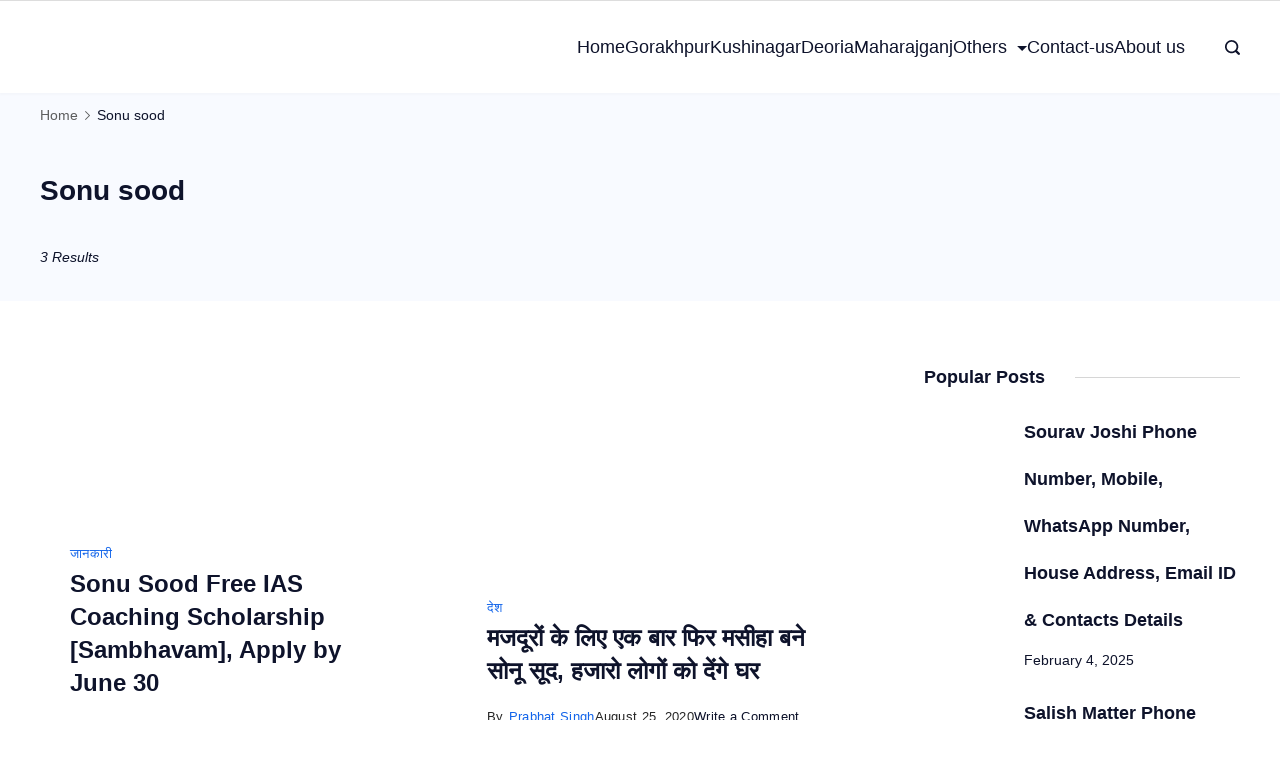

--- FILE ---
content_type: text/html; charset=UTF-8
request_url: https://www.gorakhpurhindinews.com/tag/sonu-sood/
body_size: 40194
content:
	<!DOCTYPE html>
	<html lang="en-US" prefix="og: https://ogp.me/ns#">
			<head>
        		<meta charset="UTF-8">
		<meta name="viewport" content="width=device-width, initial-scale=1">
		<link rel="profile" href="https://gmpg.org/xfn/11">
			<style>img:is([sizes="auto" i], [sizes^="auto," i]) { contain-intrinsic-size: 3000px 1500px }</style>
	
<!-- Search Engine Optimization by Rank Math PRO - https://rankmath.com/ -->
<title>Sonu Sood &raquo; Gorakhpur Regional News</title>
<meta name="robots" content="follow, noindex"/>
<meta property="og:locale" content="en_US" />
<meta property="og:type" content="article" />
<meta property="og:title" content="Sonu Sood &raquo; Gorakhpur Regional News" />
<meta property="og:url" content="https://www.gorakhpurhindinews.com/tag/sonu-sood/" />
<meta property="og:site_name" content="Gorakhpur Regional News" />
<meta property="article:publisher" content="https://www.facebook.com/inewslive7" />
<meta name="twitter:card" content="summary_large_image" />
<meta name="twitter:title" content="Sonu Sood &raquo; Gorakhpur Regional News" />
<meta name="twitter:site" content="@inewslive7" />
<meta name="twitter:label1" content="Posts" />
<meta name="twitter:data1" content="3" />
<script type="application/ld+json" class="rank-math-schema-pro">{"@context":"https://schema.org","@graph":[{"@type":"Organization","@id":"https://www.gorakhpurhindinews.com/#organization","name":"\u092a\u094d\u0930\u092d\u093e\u0924 \u0938\u093f\u0902\u0939","url":"http://gorakhpurhindinews.com","sameAs":["https://www.facebook.com/inewslive7","https://twitter.com/inewslive7"],"logo":{"@type":"ImageObject","@id":"https://www.gorakhpurhindinews.com/#logo","url":"http://gorakhpurhindinews.com/wp-content/uploads/2020/03/cropped-grn-logo-1.png","contentUrl":"http://gorakhpurhindinews.com/wp-content/uploads/2020/03/cropped-grn-logo-1.png","caption":"\u092a\u094d\u0930\u092d\u093e\u0924 \u0938\u093f\u0902\u0939","inLanguage":"en-US","width":"100","height":"30"}},{"@type":"WebSite","@id":"https://www.gorakhpurhindinews.com/#website","url":"https://www.gorakhpurhindinews.com","name":"\u092a\u094d\u0930\u092d\u093e\u0924 \u0938\u093f\u0902\u0939","publisher":{"@id":"https://www.gorakhpurhindinews.com/#organization"},"inLanguage":"en-US"},{"@type":"CollectionPage","@id":"https://www.gorakhpurhindinews.com/tag/sonu-sood/#webpage","url":"https://www.gorakhpurhindinews.com/tag/sonu-sood/","name":"Sonu Sood &raquo; Gorakhpur Regional News","isPartOf":{"@id":"https://www.gorakhpurhindinews.com/#website"},"inLanguage":"en-US"}]}</script>
<!-- /Rank Math WordPress SEO plugin -->

<link rel="alternate" type="application/rss+xml" title="Gorakhpur Regional News &raquo; Feed" href="https://www.gorakhpurhindinews.com/feed/" />
<link rel="alternate" type="application/rss+xml" title="Gorakhpur Regional News &raquo; Comments Feed" href="https://www.gorakhpurhindinews.com/comments/feed/" />
<link rel="alternate" type="application/rss+xml" title="Gorakhpur Regional News &raquo; Sonu sood Tag Feed" href="https://www.gorakhpurhindinews.com/tag/sonu-sood/feed/" />
<link rel="alternate" type="application/rss+xml" title="Gorakhpur Regional News &raquo; Stories Feed" href="https://www.gorakhpurhindinews.com/web-stories/feed/"><style id='classic-theme-styles-inline-css'>/*! This file is auto-generated */
.wp-block-button__link{color:#fff;background-color:#32373c;border-radius:9999px;box-shadow:none;text-decoration:none;padding:calc(.667em + 2px) calc(1.333em + 2px);font-size:1.125em}.wp-block-file__button{background:#32373c;color:#fff;text-decoration:none}</style>
<style   data-wpacu-inline-css-file='1'>/**
* kk Star Ratings
* @see https://github.com/kamalkhan/kk-star-ratings
*/
 .kk-star-ratings {display: -webkit-box;display: -webkit-flex;display: -ms-flexbox;display: flex;-webkit-box-align: center;-webkit-align-items: center;-ms-flex-align: center;align-items: center;}.kk-star-ratings.kksr-shortcode {display: -webkit-inline-box;display: -webkit-inline-flex;display: -ms-inline-flexbox;display: inline-flex;}.kk-star-ratings.kksr-valign-top {margin-bottom: 2rem;}.kk-star-ratings.kksr-valign-bottom {margin-top: 2rem;}.kk-star-ratings.kksr-align-left {-webkit-box-pack: flex-start;-webkit-justify-content: flex-start;-ms-flex-pack: flex-start;justify-content: flex-start;}.kk-star-ratings.kksr-align-center {-webkit-box-pack: center;-webkit-justify-content: center;-ms-flex-pack: center;justify-content: center;}.kk-star-ratings.kksr-align-right {-webkit-box-pack: flex-end;-webkit-justify-content: flex-end;-ms-flex-pack: flex-end;justify-content: flex-end;}.kk-star-ratings .kksr-muted {opacity: .5;}.kk-star-ratings .kksr-stars {position: relative;}.kk-star-ratings .kksr-stars .kksr-stars-active, .kk-star-ratings .kksr-stars .kksr-stars-inactive {display: flex;}.kk-star-ratings .kksr-stars .kksr-stars-active {overflow: hidden;position: absolute;top: 0;left: 0;}.kk-star-ratings .kksr-stars .kksr-star {cursor: pointer;padding-right: 0px;}.kk-star-ratings.kksr-disabled .kksr-stars .kksr-star {cursor: default;}.kk-star-ratings .kksr-stars .kksr-star .kksr-icon {transition: .3s all;}.kk-star-ratings:not(.kksr-disabled) .kksr-stars:hover .kksr-stars-active {width: 0 !important;}.kk-star-ratings .kksr-stars .kksr-star .kksr-icon, .kk-star-ratings:not(.kksr-disabled) .kksr-stars .kksr-star:hover ~ .kksr-star .kksr-icon {background-image: url("/wp-content/plugins/kk-star-ratings/src/core/public/css/../svg/inactive.svg");}.kk-star-ratings .kksr-stars .kksr-stars-active .kksr-star .kksr-icon {background-image: url("/wp-content/plugins/kk-star-ratings/src/core/public/css/../svg/active.svg");}.kk-star-ratings.kksr-disabled .kksr-stars .kksr-stars-active .kksr-star .kksr-icon, .kk-star-ratings:not(.kksr-disabled) .kksr-stars:hover .kksr-star .kksr-icon {background-image: url("/wp-content/plugins/kk-star-ratings/src/core/public/css/../svg/selected.svg");}.kk-star-ratings .kksr-legend {margin-left: .75rem;margin-right: .75rem;}[dir="rtl"] .kk-star-ratings .kksr-stars .kksr-stars-active {left: auto;right: 0;}</style>
<link rel='stylesheet' id='wpacu-combined-css-head-1' href='https://www.gorakhpurhindinews.com/wp-content/cache/asset-cleanup/css/head-87f9408f78757887768da816c340f77ce20cfa4c.css' type='text/css' media='all' />
<style id='wpxpo-global-style-inline-css'>:root { --preset-color1: #037fff --preset-color2: #026fe0 --preset-color3: #071323 --preset-color4: #132133 --preset-color5: #34495e --preset-color6: #787676 --preset-color7: #f0f2f3 --preset-color8: #f8f9fa --preset-color9: #ffffff } html body.postx-admin-page .editor-styles-wrapper, html body.postx-admin-page .editor-styles-wrapper p, html body.postx-page, html body.postx-page p, html.colibri-wp-theme body.postx-page, html.colibri-wp-theme body.postx-page p, body.block-editor-iframe__body, body.block-editor-iframe__body p { color: var(--postx_preset_Contrast_2_color); } html body.postx-admin-page .editor-styles-wrapper h1, html body.postx-page h1, html body.postx-admin-page .editor-styles-wrapper h2, html body.postx-page h2, html body.postx-admin-page .editor-styles-wrapper h3, html body.postx-page h3, html body.postx-admin-page .editor-styles-wrapper h4, html body.postx-page h4, html body.postx-admin-page .editor-styles-wrapper h5, html body.postx-page h5, html body.postx-admin-page .editor-styles-wrapper h6, html body.postx-page h6 { color: var(--postx_preset_Contrast_1_color); } html.colibri-wp-theme body.postx-page h1, html.colibri-wp-theme body.postx-page h2, html.colibri-wp-theme body.postx-page h3, html.colibri-wp-theme body.postx-page h4, html.colibri-wp-theme body.postx-page h5, html.colibri-wp-theme body.postx-page h6 { color: var(--postx_preset_Contrast_1_color); } body.block-editor-iframe__body h1, body.block-editor-iframe__body h2, body.block-editor-iframe__body h3, body.block-editor-iframe__body h4, body.block-editor-iframe__body h5, body.block-editor-iframe__body h6 { color: var(--postx_preset_Contrast_1_color); } html body.postx-admin-page .editor-styles-wrapper, html body.postx-page, html body.postx-admin-page.block-editor-page.post-content-style-boxed .editor-styles-wrapper::before, html.colibri-wp-theme body.postx-page, body.block-editor-iframe__body { background-color: var(--postx_preset_Base_1_color); } html body.postx-admin-page .editor-styles-wrapper h1, html body.postx-page h1, html body.postx-admin-page .editor-styles-wrapper h2, html body.postx-page h2, html body.postx-admin-page .editor-styles-wrapper h3, html body.postx-page h3, html body.postx-admin-page .editor-styles-wrapper h4, html body.postx-page h4, html body.postx-admin-page .editor-styles-wrapper h5, html body.postx-page h5, html body.postx-admin-page .editor-styles-wrapper h6, html body.postx-page h6 { font-family: var(--postx_preset_Heading_typo_font_family),var(--postx_preset_Heading_typo_font_family_type); font-weight: var(--postx_preset_Heading_typo_font_weight); font-style: var(--postx_preset_Heading_typo_font_style); text-transform: var(--postx_preset_Heading_typo_text_transform); text-decoration: var(--postx_preset_Heading_typo_text_decoration); letter-spacing: var(--postx_preset_Heading_typo_letter_spacing_lg, normal); } html.colibri-wp-theme body.postx-page h1, html.colibri-wp-theme body.postx-page h2, html.colibri-wp-theme body.postx-page h3, html.colibri-wp-theme body.postx-page h4, html.colibri-wp-theme body.postx-page h5, html.colibri-wp-theme body.postx-page h6 { font-family: var(--postx_preset_Heading_typo_font_family),var(--postx_preset_Heading_typo_font_family_type); font-weight: var(--postx_preset_Heading_typo_font_weight); font-style: var(--postx_preset_Heading_typo_font_style); text-transform: var(--postx_preset_Heading_typo_text_transform); text-decoration: var(--postx_preset_Heading_typo_text_decoration); letter-spacing: var(--postx_preset_Heading_typo_letter_spacing_lg, normal); } body.block-editor-iframe__body h1, body.block-editor-iframe__body h2, body.block-editor-iframe__body h3, body.block-editor-iframe__body h4, body.block-editor-iframe__body h5, body.block-editor-iframe__body h6 { font-family: var(--postx_preset_Heading_typo_font_family),var(--postx_preset_Heading_typo_font_family_type); font-weight: var(--postx_preset_Heading_typo_font_weight); font-style: var(--postx_preset_Heading_typo_font_style); text-transform: var(--postx_preset_Heading_typo_text_transform); text-decoration: var(--postx_preset_Heading_typo_text_decoration); letter-spacing: var(--postx_preset_Heading_typo_letter_spacing_lg, normal); } html body.postx-admin-page .editor-styles-wrapper h1, html body.postx-page h1, html.colibri-wp-theme body.postx-page h1, body.block-editor-iframe__body h1 { font-size: var(--postx_preset_heading_h1_typo_font_size_lg, initial); line-height: var(--postx_preset_heading_h1_typo_line_height_lg, normal) !important; } html body.postx-admin-page .editor-styles-wrapper h2, html body.postx-page h2, html.colibri-wp-theme body.postx-page h2, body.block-editor-iframe__body h2 { font-size: var(--postx_preset_heading_h2_typo_font_size_lg, initial); line-height: var(--postx_preset_heading_h2_typo_line_height_lg, normal) !important; } html body.postx-admin-page .editor-styles-wrapper h3, html body.postx-page h3, html.colibri-wp-theme body.postx-page h3, body.block-editor-iframe__body h3 { font-size: var(--postx_preset_heading_h3_typo_font_size_lg, initial); line-height: var(--postx_preset_heading_h3_typo_line_height_lg, normal) !important; } html body.postx-admin-page .editor-styles-wrapper h4, html body.postx-page h4, html.colibri-wp-theme body.postx-page h4, body.block-editor-iframe__body h4 { font-size: var(--postx_preset_heading_h4_typo_font_size_lg, initial); line-height: var(--postx_preset_heading_h4_typo_line_height_lg, normal) !important; } html body.postx-admin-page .editor-styles-wrapper h5, html body.postx-page h5, html.colibri-wp-theme body.postx-page h5, body.block-editor-iframe__body h5 { font-size: var(--postx_preset_heading_h5_typo_font_size_lg, initial); line-height: var(--postx_preset_heading_h5_typo_line_height_lg, normal) !important; } html body.postx-admin-page .editor-styles-wrapper h6, html body.postx-page h6, html.colibri-wp-theme body.postx-page h6, body.block-editor-iframe__body h6 { font-size: var(--postx_preset_heading_h6_typo_font_size_lg, initial); line-height: var(--postx_preset_heading_h6_typo_line_height_lg, normal) !important; } @media (max-width: 990px) { html body.postx-admin-page .editor-styles-wrapper h1 , html body.postx-page h1, html body.postx-admin-page .editor-styles-wrapper h2 , html body.postx-page h2, html body.postx-admin-page .editor-styles-wrapper h3 , html body.postx-page h3, html body.postx-admin-page .editor-styles-wrapper h4 , html body.postx-page h4, html body.postx-admin-page .editor-styles-wrapper h5 , html body.postx-page h5, html body.postx-admin-page .editor-styles-wrapper h6 , html body.postx-page h6 { letter-spacing: var(--postx_preset_Heading_typo_letter_spacing_sm, normal); } html.colibri-wp-theme body.postx-page h1, html.colibri-wp-theme body.postx-page h2, html.colibri-wp-theme body.postx-page h3, html.colibri-wp-theme body.postx-page h4, html.colibri-wp-theme body.postx-page h5, html.colibri-wp-theme body.postx-page h6 { letter-spacing: var(--postx_preset_Heading_typo_letter_spacing_sm, normal); } body.block-editor-iframe__body h1, body.block-editor-iframe__body h2, body.block-editor-iframe__body h3, body.block-editor-iframe__body h4, body.block-editor-iframe__body h5, body.block-editor-iframe__body h6 { letter-spacing: var(--postx_preset_Heading_typo_letter_spacing_sm, normal); } html body.postx-admin-page .editor-styles-wrapper h1, html body.postx-page h1, html.colibri-wp-theme body.postx-page h1, body.block-editor-iframe__body h1 { font-size: var(--postx_preset_heading_h1_typo_font_size_sm, initial); line-height: var(--postx_preset_heading_h1_typo_line_height_sm, normal) !important; } html body.postx-admin-page .editor-styles-wrapper h2, html body.postx-page h2, html.colibri-wp-theme body.postx-page h2, body.block-editor-iframe__body h2 { font-size: var(--postx_preset_heading_h2_typo_font_size_sm, initial); line-height: var(--postx_preset_heading_h2_typo_line_height_sm, normal) !important; } html body.postx-admin-page .editor-styles-wrapper h3, html body.postx-page h3, html.colibri-wp-theme body.postx-page h3, body.block-editor-iframe__body h3 { font-size: var(--postx_preset_heading_h3_typo_font_size_sm, initial); line-height: var(--postx_preset_heading_h3_typo_line_height_sm, normal) !important; } html body.postx-admin-page .editor-styles-wrapper h4, html body.postx-page h4, html.colibri-wp-theme body.postx-page h4, body.block-editor-iframe__body h4 { font-size: var(--postx_preset_heading_h4_typo_font_size_sm, initial); line-height: var(--postx_preset_heading_h4_typo_line_height_sm, normal) !important; } html body.postx-admin-page .editor-styles-wrapper h5, html body.postx-page h5, html.colibri-wp-theme body.postx-page h5, body.block-editor-iframe__body h5 { font-size: var(--postx_preset_heading_h5_typo_font_size_sm, initial); line-height: var(--postx_preset_heading_h5_typo_line_height_sm, normal) !important; } html body.postx-admin-page .editor-styles-wrapper h6, html body.postx-page h6, html.colibri-wp-theme body.postx-page h6, body.block-editor-iframe__body h6 { font-size: var(--postx_preset_heading_h6_typo_font_size_sm, initial); line-height: var(--postx_preset_heading_h6_typo_line_height_sm, normal) !important; } } @media (max-width: 768px) { html body.postx-admin-page .editor-styles-wrapper h1, html body.postx-page h1, html body.postx-admin-page .editor-styles-wrapper h2, html body.postx-page h2, html body.postx-admin-page .editor-styles-wrapper h3, html body.postx-page h3, html body.postx-admin-page .editor-styles-wrapper h4, html body.postx-page h4, html body.postx-admin-page .editor-styles-wrapper h5, html body.postx-page h5, html body.postx-admin-page .editor-styles-wrapper h6, html body.postx-page h6 { letter-spacing: var(--postx_preset_Heading_typo_letter_spacing_xs, normal); } html.colibri-wp-theme body.postx-page h1, html.colibri-wp-theme body.postx-page h2, html.colibri-wp-theme body.postx-page h3, html.colibri-wp-theme body.postx-page h4, html.colibri-wp-theme body.postx-page h5, html.colibri-wp-theme body.postx-page h6 { letter-spacing: var(--postx_preset_Heading_typo_letter_spacing_xs, normal); } body.block-editor-iframe__body h1, body.block-editor-iframe__body h2, body.block-editor-iframe__body h3, body.block-editor-iframe__body h4, body.block-editor-iframe__body h5, body.block-editor-iframe__body h6 { letter-spacing: var(--postx_preset_Heading_typo_letter_spacing_xs, normal); } html body.postx-admin-page .editor-styles-wrapper h1, html body.postx-page h1, html.colibri-wp-theme body.postx-page h1, body.block-editor-iframe__body h1 { font-size: var(--postx_preset_heading_h1_typo_font_size_xs, initial); line-height: var(--postx_preset_heading_h1_typo_line_height_xs, normal) !important; } html body.postx-admin-page .editor-styles-wrapper h2, html body.postx-page h2, html.colibri-wp-theme body.postx-page h2, body.block-editor-iframe__body h2 { font-size: var(--postx_preset_heading_h2_typo_font_size_xs, initial); line-height: var(--postx_preset_heading_h2_typo_line_height_xs, normal) !important; } html body.postx-admin-page .editor-styles-wrapper h3, html body.postx-page h3, html.colibri-wp-theme body.postx-page h3, body.block-editor-iframe__body h3 { font-size: var(--postx_preset_heading_h3_typo_font_size_xs, initial); line-height: var(--postx_preset_heading_h3_typo_line_height_xs, normal) !important; } html body.postx-admin-page .editor-styles-wrapper h4, html body.postx-page h4, html.colibri-wp-theme body.postx-page h4, body.block-editor-iframe__body h4 { font-size: var(--postx_preset_heading_h4_typo_font_size_xs, initial); line-height: var(--postx_preset_heading_h4_typo_line_height_xs, normal) !important; } html body.postx-admin-page .editor-styles-wrapper h5, html body.postx-page h5, html.colibri-wp-theme body.postx-page h5, body.block-editor-iframe__body h5 { font-size: var(--postx_preset_heading_h5_typo_font_size_xs, initial); line-height: var(--postx_preset_heading_h5_typo_line_height_xs, normal) !important; } html body.postx-admin-page .editor-styles-wrapper h6, html body.postx-page h6, html.colibri-wp-theme body.postx-page h6, body.block-editor-iframe__body h6 { font-size: var(--postx_preset_heading_h6_typo_font_size_xs, initial); line-height: var(--postx_preset_heading_h6_typo_line_height_xs, normal) !important; } } html body.postx-admin-page .editor-styles-wrapper, html body.postx-page, html body.postx-admin-page .editor-styles-wrapper p, html body.postx-page p, html.colibri-wp-theme body.postx-page, html.colibri-wp-theme body.postx-page p, body.block-editor-iframe__body, body.block-editor-iframe__body p { font-family: var(--postx_preset_Body_and_Others_typo_font_family),var(--postx_preset_Body_and_Others_typo_font_family_type); font-weight: var(--postx_preset_Body_and_Others_typo_font_weight); font-style: var(--postx_preset_Body_and_Others_typo_font_style); text-transform: var(--postx_preset_Body_and_Others_typo_text_transform); text-decoration: var(--postx_preset_Body_and_Others_typo_text_decoration); letter-spacing: var(--postx_preset_Body_and_Others_typo_letter_spacing_lg, normal); font-size: var(--postx_preset_body_typo_font_size_lg, initial); line-height: var(--postx_preset_body_typo_line_height_lg, normal) !important; } @media (max-width: 990px) { .postx-admin-page .editor-styles-wrapper, .postx-page, .postx-admin-page .editor-styles-wrapper p, .postx-page p, html.colibri-wp-theme body.postx-page, html.colibri-wp-theme body.postx-page p, body.block-editor-iframe__body, body.block-editor-iframe__body p { letter-spacing: var(--postx_preset_Body_and_Others_typo_letter_spacing_sm, normal); font-size: var(--postx_preset_body_typo_font_size_sm, initial); line-height: var(--postx_preset_body_typo_line_height_sm, normal) !important; } } @media (max-width: 768px) { .postx-admin-page .editor-styles-wrapper, .postx-page, .postx-admin-page .editor-styles-wrapper p, .postx-page p, html.colibri-wp-theme body.postx-page, html.colibri-wp-theme body.postx-page p, body.block-editor-iframe__body, body.block-editor-iframe__body p { letter-spacing: var(--postx_preset_Body_and_Others_typo_letter_spacing_xs, normal); font-size: var(--postx_preset_body_typo_font_size_xs, initial); line-height: var(--postx_preset_body_typo_line_height_xs, normal) !important; } }</style>
<style id='ultp-preset-colors-style-inline-css'>:root { --postx_preset_Base_1_color: rgba(255,255,255,1); --postx_preset_Base_2_color: rgba(239,239,239,1); --postx_preset_Base_3_color: rgba(180,180,214,1); --postx_preset_Primary_color: rgba(99,93,255,1); --postx_preset_Secondary_color: rgba(255,85,98,1); --postx_preset_Tertiary_color: rgba(24,31,46,1); --postx_preset_Contrast_3_color: rgba(119,119,119,1); --postx_preset_Contrast_2_color: rgba(39,39,39,1); --postx_preset_Contrast_1_color: rgba(14,21,35,1); --postx_preset_Over_Primary_color: #ffffff;  }</style>
<style id='ultp-preset-gradient-style-inline-css'>:root { --postx_preset_Primary_to_Secondary_to_Right_gradient: linear-gradient(90deg, var(--postx_preset_Primary_color) 0%, var(--postx_preset_Secondary_color) 100%); --postx_preset_Primary_to_Secondary_to_Bottom_gradient: linear-gradient(180deg, var(--postx_preset_Primary_color) 0%, var(--postx_preset_Secondary_color) 100%); --postx_preset_Secondary_to_Primary_to_Right_gradient: linear-gradient(90deg, var(--postx_preset_Secondary_color) 0%, var(--postx_preset_Primary_color) 100%); --postx_preset_Secondary_to_Primary_to_Bottom_gradient: linear-gradient(180deg, var(--postx_preset_Secondary_color) 0%, var(--postx_preset_Primary_color) 100%); --postx_preset_Cold_Evening_gradient: linear-gradient(0deg, rgb(12, 52, 131) 0%, rgb(162, 182, 223) 100%, rgb(107, 140, 206) 100%, rgb(162, 182, 223) 100%); --postx_preset_Purple_Division_gradient: linear-gradient(0deg, rgb(112, 40, 228) 0%, rgb(229, 178, 202) 100%); --postx_preset_Over_Sun_gradient: linear-gradient(60deg, rgb(171, 236, 214) 0%, rgb(251, 237, 150) 100%); --postx_preset_Morning_Salad_gradient: linear-gradient(-255deg, rgb(183, 248, 219) 0%, rgb(80, 167, 194) 100%); --postx_preset_Fabled_Sunset_gradient: linear-gradient(-270deg, rgb(35, 21, 87) 0%, rgb(68, 16, 122) 29%, rgb(255, 19, 97) 67%, rgb(255, 248, 0) 100%);  }</style>
<style id='ultp-preset-typo-style-inline-css'>:root { --postx_preset_Heading_typo_font_family: Roboto; --postx_preset_Heading_typo_font_family_type: sans-serif; --postx_preset_Heading_typo_font_weight: 700; --postx_preset_Body_and_Others_typo_font_family: Roboto; --postx_preset_Body_and_Others_typo_font_family_type: sans-serif; --postx_preset_Body_and_Others_typo_font_weight: 400; --postx_preset_body_typo_font_size_lg: 16px; --postx_preset_body_typo_font_size_sm: 16px; --postx_preset_body_typo_font_size_xs: 15px; --postx_preset_body_typo_line_height_lg: 27.2px; --postx_preset_body_typo_line_height_sm: 27px; --postx_preset_body_typo_line_height_xs: 24px; --postx_preset_paragraph_1_typo_font_size_lg: 13px; --postx_preset_paragraph_1_typo_font_size_sm: 13px; --postx_preset_paragraph_1_typo_font_size_xs: 13px; --postx_preset_paragraph_1_typo_line_height_lg: 18.2px; --postx_preset_paragraph_1_typo_line_height_sm: 16px; --postx_preset_paragraph_1_typo_line_height_xs: 16px; --postx_preset_paragraph_2_typo_font_size_lg: 14px; --postx_preset_paragraph_2_typo_font_size_sm: 14px; --postx_preset_paragraph_2_typo_font_size_xs: 13px; --postx_preset_paragraph_2_typo_line_height_lg: 22.4px; --postx_preset_paragraph_2_typo_line_height_sm: 22.4px; --postx_preset_paragraph_2_typo_line_height_xs: 20px; --postx_preset_heading_h1_typo_font_size_lg: 42px; --postx_preset_heading_h1_typo_font_size_sm: 32px; --postx_preset_heading_h1_typo_font_size_xs: 26px; --postx_preset_heading_h1_typo_line_height_lg: 47.88px; --postx_preset_heading_h1_typo_line_height_sm: 42px; --postx_preset_heading_h1_typo_line_height_xs: 38px; --postx_preset_heading_h2_typo_font_size_lg: 32px; --postx_preset_heading_h2_typo_font_size_sm: 24px; --postx_preset_heading_h2_typo_font_size_xs: 24px; --postx_preset_heading_h2_typo_line_height_lg: 33.6px; --postx_preset_heading_h2_typo_line_height_sm: 28px; --postx_preset_heading_h2_typo_line_height_xs: 28px; --postx_preset_heading_h3_typo_font_size_lg: 28px; --postx_preset_heading_h3_typo_font_size_sm: 32px; --postx_preset_heading_h3_typo_font_size_xs: 22px; --postx_preset_heading_h3_typo_line_height_lg: 47.88px; --postx_preset_heading_h3_typo_line_height_sm: 40px; --postx_preset_heading_h3_typo_line_height_xs: 38px; --postx_preset_heading_h4_typo_font_size_lg: 24px; --postx_preset_heading_h4_typo_font_size_sm: 22px; --postx_preset_heading_h4_typo_font_size_xs: 20px; --postx_preset_heading_h4_typo_line_height_lg: 30px; --postx_preset_heading_h4_typo_line_height_sm: 29px; --postx_preset_heading_h4_typo_line_height_xs: 26px; --postx_preset_heading_h5_typo_font_size_lg: 22px; --postx_preset_heading_h5_typo_font_size_sm: 20px; --postx_preset_heading_h5_typo_font_size_xs: 18px; --postx_preset_heading_h5_typo_line_height_lg: 29.92px; --postx_preset_heading_h5_typo_line_height_sm: 26px; --postx_preset_heading_h5_typo_line_height_xs: 26px; --postx_preset_heading_h6_typo_font_size_lg: 20px; --postx_preset_heading_h6_typo_font_size_sm: 18px; --postx_preset_heading_h6_typo_font_size_xs: 16px; --postx_preset_heading_h6_typo_line_height_lg: 26px; --postx_preset_heading_h6_typo_line_height_sm: 23px; --postx_preset_heading_h6_typo_line_height_xs: 25px; }</style>

<style   data-wpacu-inline-css-file='1'>/*!/wp-content/plugins/rishi-companion/includes/compatibility/web-stories/web-stories-frontend.css*/.web-stories-list.is-view-type-circles .story-content-overlay__title{color:var(--paletteColor1,rgb(41 41 41 / .9))}.rishi-all-web-stories-wrap .web-stories-list.is-view-type-circles .glider-track{justify-content:flex-start}.rishi-web-stories-wrap.before_header,.rishi-web-stories-wrap.after_header{content:"";width:100%;height:100%;border-bottom:1px solid #ddd;margin-bottom:0}.rishi-web-stories-wrap.after_header{border-bottom:1px solid #ddd}.rishi-web-stories-wrap.before_footer,.rishi-web-stories-wrap.after_header{content:"";width:100%;height:100%;border-top:1px solid #ddd;margin-bottom:0}.rishi-all-web-stories-wrap .web-stories-list__story .story-content-overlay__title{font-family:var(--fontFamily);font-size:var(--fontSize);font-weight:var(--fontWeight);font-style:var(--fontStyle,inherit);line-height:var(--lineHeight);letter-spacing:var(--letterSpacing);text-transform:var(--textTransform);-webkit-text-decoration:var(--textDecoration);text-decoration:var(--textDecoration)}@media (min-width:415px){.rishi-container-wrap .rishi-all-web-stories-wrap .web-stories-list.is-view-type-grid.columns-5 .web-stories-list__story{flex-basis:calc(25% - 8px)}}.rishi-all-web-stories-wrap .web-stories-list.is-view-type-grid .web-stories-list__inner-wrapper{display:flex;flex-wrap:wrap;justify-content:center}.rishi-web-stories-wrap .web-stories-list__inner-wrapper.carousel-1 .web-stories-list__carousel.circles.glider{overflow:hidden}.rishi-web-stories-wrap .web-stories-list__inner-wrapper.carousel-1 .web-stories-list__carousel.circles.glider .glider-track{justify-content:flex-start}.web-stories-list.is-carousel .web-stories-list__inner-wrapper .web-stories-list__archive-link{left:0;right:0;top:-40px}.web-stories-list.is-carousel .web-stories-list__inner-wrapper .web-stories-list__archive-link a{display:block;text-align:center}</style>



<script id='wpacu-combined-js-head-group-1' src='https://www.gorakhpurhindinews.com/wp-content/cache/asset-cleanup/js/head-12613d092f994a1d5c75d6f766f20c3ee4c2eb1c.js'></script><link rel="https://api.w.org/" href="https://www.gorakhpurhindinews.com/wp-json/" /><link rel="alternate" title="JSON" type="application/json" href="https://www.gorakhpurhindinews.com/wp-json/wp/v2/tags/15889" /><meta name="generator" content="WordPress 6.8.3" />
<link rel="icon" href="data:,"><style id="rishi-main-styles-inline-css">.search .site-content .entry-content-main-wrap{ --searchHeadingFontSize:24px; --searchDividerMarginFirst:0 auto 20px auto; --searchAvatarSize:34px;}.search .site-content .main-content-wrapper .rishi-featured-image{ --img-ratio:4/3; --img-scale:contain;}.search .site-content .archive-title-wrapper{ --searchMargin:30px; --margin:30px; --background-color:var(--paletteColor7);}:root{ --searchFontColor:var(--paletteColor2); --contentSidebarWidth:28%; --sidebarWidgetSpacing:62px; --widgetsContentAreaSpacing:0px 0px 20px 20px; --paletteColor1:#0e132b; --paletteColor2:#0e132b; --paletteColor3:#1365ea; --paletteColor4:#28bcdd; --paletteColor5:#ffffff; --paletteColor6:#d6d6d6; --paletteColor7:#f8faff; --paletteColor8:#fbfbfb; --primaryColor:var(--paletteColor1); --genheadingColor:var(--paletteColor2); --genLinkColor:var(--paletteColor3); --genLinkHoverColor:var(--paletteColor4); --textSelectionColor:var(--paletteColor5); --textSelectionHoverColor:var(--paletteColor3); --genborderColor:var(--paletteColor6); --accentColorOne:var(--paletteColor5); --accentColorTwo:var(--paletteColor5); --accentColorThree:var(--paletteColor5); --background-color:var(--paletteColor8); --baseColor:var(--paletteColor7); --btnTextColor:var(--paletteColor5); --btnTextHoverColor:var(--paletteColor3); --btnBgColor:var(--paletteColor3); --btnBgHoverColor:var(--paletteColor5); --btnBorderColor:var(--paletteColor3); --btnBorderHoverColor:var(--paletteColor3); --color:var(--paletteColor2); --linkInitialColor:var(--paletteColor1); --linkHoverColor:var(--paletteColor2); --selectionTextColor:var(--paletteColor5); --selectionBackgroundColor:var(--paletteColor1); --border-color:rgba(224, 229, 235, 0.9); --headingColor:var(--paletteColor4); --buttonTextInitialColor:var(--paletteColor5); --buttonTextHoverColor:var(--paletteColor5); --buttonInitialColor:var(--paletteColor3); --buttonHoverColor:var(--paletteColor2); --breadcrumbsColor:rgba(41,41,41,0.75); --breadcrumbsCurrentColor:var(--paletteColor1); --breadcrumbsSeparatorColor:rgba(41,41,41,0.75); --titleColor:var(--paletteColor1); --captionColor:var(--paletteColor8); --captionOverlayColor:var(--paletteColor1); --linkHighlightColor:var(--paletteColor3); --linkHighlightHoverColor:var(--paletteColor1); --linkHighlightBackgroundColor:var(--paletteColor6); --linkHighlightBackgroundHoverColor:var(--paletteColor3); --fontFamily:Inter, Sans-Serif; --fontWeight:400; --fontSize:18px; --fontStyle:normal; --lineHeight:1.75em; --letterSpacing:0px; --textTransform:default; --textDecoration:; --btnFontFamily:Default; --btnFontWeight:400; --btnFontSize:18px; --btnFontStyle:default; --btnLineHeight:1.2; --btnLetterSpacing:0px; --btnTextTransform:default; --btnTextDecoration:; --blogFontColor:var(--paletteColor2); --archiveFontColor:var(--paletteColor2); --containerWidth:1200px; --containerContentMaxWidth:728px; --containerVerticalMargin:60px; --authorFontColor:var(--paletteColor2); --bottonRoundness:3px; --buttonPadding:15px 34px 15px 34px; --buttonBorder_hover:1px solid var(--paletteColor3); --buttonBorder:1px solid var(--paletteColor3); --btnFontFamily:Default; --btnFontWeight:400; --btnFontSize:18px; --btnFontStyle:default; --btnLineHeight:1.75; --btnLetterSpacing:0px; --btnTextTransform:default; --btnTextDecoration:; --fontFamily:Inter, Sans-Serif; --fontWeight:400; --fontSize:18px; --fontStyle:normal; --lineHeight:1.75em; --letterSpacing:0px; --textTransform:default; --textDecoration:;}.rishi-breadcrumb-main-wrap{ --padding:10px 0px 10px 0px;}.rishi-breadcrumb-main-wrap .rishi-breadcrumbs{ --alignment:left; --fontFamily:-apple-system, BlinkMacSystemFont, 'Segoe UI', Roboto, Helvetica, Arial, sans-serif, 'Apple Color Emoji', 'Segoe UI Emoji', 'Segoe UI Symbol'; --fontWeight:400; --fontSize:14px; --fontStyle:default; --lineHeight:1.75em; --letterSpacing:0px; --textTransform:default; --textDecoration:;}#secondary{ --widgetsFontSize:18px; --sidebarWidgetsTitleColor:var(--paletteColor2);}.to_top{ --topButtonSize:14px; --topButtonOffset:25px; --sideButtonOffset:25px; --topButtonIconColorDefault:var(--paletteColor3); --topButtonIconColorHover:var(--paletteColor5); --topButtonShapeBackgroundDefault:var(--paletteColor5); --topButtonShapeBackgroundHover:var(--paletteColor3); --topButtonShadow:0px 5px 20px 0px rgba(210, 213, 218, 0.2); --top_button_padding:10px 10px 10px 10px; --top-button-border_hover:1px solid var(--paletteColor3); --top-button-border:1px solid var(--paletteColor3);}#secondary.widget-area{ --widgetsLinkColor:var(--paletteColor1); --widgetsLinkHoverColor:var(--paletteColor3);}.single .site-content .entry-header .entry-title{ --fontSize:24px;}.single .site-content .main-content-wrapper .rishi-featured-image{ --img-ratio:auto; --img-scale:contain;}.single .main-content-wrapper{ --backgroundColor:var(--paletteColor5); --padding:40px 40px 40px 40px; --singleAvatarSize:34px;}.single .rishi-container-wrap{ --box-radius:3px 3px 3px 3px;}.page .rishi-featured-image{ --img-ratio:auto; --img-scale:contain;}.page .entry-header{ --alignment:left; --margin-bottom:50px;}.page .main-content-wrapper{ --background-color:var(--paletteColor5); --padding:40px 40px 40px 40px;}.page .rishi-container-wrap{ --box-radius:3px 3px 3px 3px;}h1, .block-editor-page .editor-styles-wrapper h1, .block-editor-page .editor-post-title__block .editor-post-title__input{ --fontFamily:Inter, Sans-Serif; --fontWeight:700; --fontSize:40px; --fontStyle:normal; --lineHeight:1.3em; --letterSpacing:0px; --textTransform:default; --textDecoration:;}h2{ --fontFamily:Inter, Sans-Serif; --fontWeight:700; --fontSize:36px; --fontStyle:normal; --lineHeight:1.38em; --letterSpacing:0px; --textTransform:default; --textDecoration:;}h3{ --fontFamily:Inter, Sans-Serif; --fontWeight:700; --fontSize:26px; --fontStyle:normal; --lineHeight:1.3em; --letterSpacing:0px; --textTransform:default; --textDecoration:;}h4{ --fontFamily:Inter, Sans-Serif; --fontWeight:700; --fontSize:24px; --fontStyle:normal; --lineHeight:1.5em; --letterSpacing:0px; --textTransform:default; --textDecoration:;}h5{ --fontFamily:Inter, Sans-Serif; --fontWeight:700; --fontSize:20px; --fontStyle:normal; --lineHeight:1.5em; --letterSpacing:0px; --textTransform:default; --textDecoration:;}h6{ --fontFamily:Inter, Sans-Serif; --fontWeight:700; --fontSize:16px; --fontStyle:normal; --lineHeight:1.5em; --letterSpacing:0px; --textTransform:default; --textDecoration:;}.blog .site-content .entry-content-main-wrap{ --blogHeadingFontSize:23px; --blogDividerMarginFirst:0px 0px 20px 0px; --blogAvatarSize:34px;}.blog .site-content .main-content-wrapper .rishi-featured-image{ --img-ratio:auto; --img-scale:contain;}.blog .site-content .archive-title-wrapper{ --margin:20px; --alignment:left; --background-color:var(--paletteColor7); --padding:16px 16px 16px 16px;}.archive .site-content .entry-content-main-wrap{ --archiveHeadingFontSize:24px; --archiveDividerMarginFirst:0px 0px 20px 0px; --archiveAvatarSize:34px;}.archive .site-content .main-content-wrapper .rishi-featured-image{ --img-ratio:auto; --img-scale:contain;}.archive .site-content .archive-title-wrapper{ --margin:30px; --alignment:left; --archiveMargin:30px; --background-color:var(--paletteColor7);}.rishi-container[data-strech="full"]{ --streched-padding:40px;}.archive.author .site-content .entry-content-main-wrap{ --authorHeadingFontSize:24px; --authorDividerMarginFirst:0 auto 20px auto;}.archive.author .site-content .main-content-wrapper .rishi-featured-image{ --img-ratio:4/3; --img-scale:contain;}.archive.author .site-content .archive-title-wrapper{ --width:142px; --margin:30px; --alignment:left; --authorMargin:30px; --background-color:var(--paletteColor7); --authorAvatarSize:34px;}.header-row.sticky-row{ --stickyBoxShadow:0px 2px 2px 0px #00000005;}.header-image-section{ --max-width:150px;}#rishi-header-contacts{ --fontFamily:Inter, Sans-Serif; --fontWeight:400; --fontSize:14px; --fontStyle:normal; --lineHeight:1.7em; --letterSpacing:0px; --textTransform:default; --textDecoration:; --margin:0px 0px 0px 0px; --icon-size:16px; --items-spacing:15px; --color:var(--paletteColor1); --hover-color:var(--paletteColor3); --icon-color:var(--paletteColor1); --icon-hover-color:var(--paletteColor3); --background-color:var(--paletteColor6); --background-hover-color:rgba(218, 222, 228, 0.7);}.sticky-header.is-sticky .sticky-row #rishi-header-contacts{ --color:var(--paletteColor1); --hover-color:var(--paletteColor3); --icon-color:var(--paletteColor1); --icon-hover-color:var(--paletteColor3); --icon-background:var(--paletteColor6); --icon-hover-background:rgba(218, 222, 228, 0.7);}.transparent-active .transparent-header #rishi-header-contacts{ --color:var(--paletteColor1); --hover-color:var(--paletteColor3); --icon-color:var(--paletteColor1); --icon-hover-color:var(--paletteColor3); --icon-background:var(--paletteColor6); --icon-hover-background:rgba(218, 222, 228, 0.7);}.site-branding{ --LogoMaxWidth:150px; --margin:0px 0px 0px 0px !important; --linkInitialColor:var(--paletteColor2); --linkHoverColor:var(--paletteColor3); --color:var(--paletteColor1);}.site-header #logo .site-title{ --fontFamily:Inter, Sans-Serif; --fontWeight:700; --fontSize:27px; --fontStyle:normal; --lineHeight:1.75em; --letterSpacing:0em; --textTransform:default; --textDecoration:;}.site-header #logo .site-description{ --fontFamily:-apple-system, BlinkMacSystemFont, 'Segoe UI', Roboto, Helvetica, Arial, sans-serif, 'Apple Color Emoji', 'Segoe UI Emoji', 'Segoe UI Symbol'; --fontWeight:500; --fontSize:13px; --fontStyle:default; --lineHeight:1.75em; --letterSpacing:0px; --textTransform:default; --textDecoration:;}.transparent-active .transparent-header .site-branding{ --linkInitialColor:var(--paletteColor2); --linkHoverColor:var(--paletteColor3); --color:var(--paletteColor1);}.sticky-header.is-sticky .sticky-row .site-branding{ --linkInitialColor:var(--paletteColor2); --linkHoverColor:var(--paletteColor3); --color:var(--paletteColor1);}.rishi-header-trigger{ --trigger-width:20px; --linkInitialColor:var(--paletteColor3); --linkHoverColor:var(--paletteColor4); --fontSize:17px; --lineHeight:1.3; --fontWeight:500; --textTransform:normal; --margin:0px 0px 0px 0px;}#rishi-offcanvas .rishi-mobile-menu{ --fontFamily:Inter, Sans-Serif; --fontWeight:400; --fontSize:30px; --fontStyle:normal; --lineHeight:1.75em; --letterSpacing:0px; --textTransform:default; --textDecoration:; --linkInitialColor:var(--paletteColor1); --linkHoverColor:var(--paletteColor3); --mobile_menu_child_size:14px; --margin:0px 0px 0px 0px !important; --padding:5px 0px 5px 0px !important; --mobile-menu-divider:1px solid var(--paletteColor6);}.header-date-section{ --icon-size:18px; --headerDateInitialColor:var(--paletteColor1); --headerDateInitialIconColor:var(--paletteColor1); --fontSize:16px; --lineHeight:2.25; --fontWeight:400; --textTransform:normal;}.transparent-active .transparent-header .header-date-section{ --headerDateInitialColor:var(--paletteColor1); --headerDateInitialIconColor:var(--paletteColor1);}.sticky-header.is-sticky .sticky-row .header-date-section{ --headerDateInitialColor:var(--paletteColor1); --headerDateInitialIconColor:var(--paletteColor1);}#rishi-socials{ --margin:0px 0px 0px 0px; --icon-size:20px; --spacing:16px;}.rishi-color-type-custom{ --icon-color:var(--paletteColor1); --icon-hover-color:var(--paletteColor3); --background-color:var(--paletteColor7); --background-hover-color:var(--paletteColor6);}.sticky-header.is-sticky .sticky-row .rishi-color-type-custom{ --icon-color:var(--paletteColor1); --icon-hover-color:var(--paletteColor3); --background-color:var(--paletteColor7); --background-hover-color:var(--paletteColor6);}.transparent-active .transparent-header .rishi-color-type-custom{ --icon-color:var(--paletteColor1); --icon-hover-color:var(--paletteColor3); --background-hover-color:var(--paletteColor7); --background-hover-color:var(--paletteColor6);}.site-header .site-navigation-1{ --menu-items-spacing:44px; --menu-item-height:60px; --margin:auto 20px auto 20px !important; --currentMenuLinkAccent:var(--paletteColor3); --currentMenuLinkBg:var(--paletteColor7);}.site-header .site-navigation-1 .sub-menu{ --background-color:var(--paletteColor5); --fontFamily:Inter, Sans-Serif; --fontWeight:400; --fontSize:16px; --fontStyle:normal; --lineHeight:1.75em; --letterSpacing:0px; --textTransform:default; --textDecoration:; --linkInitialColor:var(--paletteColor1); --linkHoverColor:var(--paletteColor3); --dropdown-top-offset:10px; --dropdown-width:200px; --dropdown-items-spacing:15px; --dropdown-divider_hover:1px dashed; --dropdown-divider:1px dashed #d6d6d6; --border-radius:0px 0px 2px 2px !important; --box-shadow:0px 10px 20px 0px rgba(41, 51, 61, 0.1);}.site-header .site-navigation-1 > ul > li > a{ --linkInitialColor:var(--paletteColor1); --linkHoverColor:var(--paletteColor3); --fontFamily:Inter, Sans-Serif; --fontWeight:400; --fontSize:18px; --fontStyle:normal; --lineHeight:1.3em; --letterSpacing:0px; --textTransform:normal; --textDecoration:;}.site-header .sticky-header.is-sticky .sticky-row .site-navigation-1 > ul > li > a{ --linkInitialColor:var(--paletteColor1); --linkHoverColor:var(--paletteColor3);}.transparent-active .site-header .transparent-header .site-navigation-1 > ul > li > a{ --linkInitialColor:var(--paletteColor1); --linkHoverColor:var(--paletteColor3);}.site-header .header-row.middle-row{ --rowContainerWidth:1200px; --background-color:var(--paletteColor5); --border-top:1px none rgba(44,62,80,0.2); --border-bottom:1px none rgba(44,62,80,0.2); --box-shadow:0px 2px 2px 0px #00000005; --padding:16px 0px 16px 0px; --item-gap:15px;}.sticky-header.is-sticky .sticky-row.header-row.middle-row{ --background-color:#f9f9f9; --border-top:1px none rgba(44,62,80,0.2); --border-bottom:1px none rgba(44,62,80,0.2);}.transparent-active .site-header .transparent-header .middle-row{ --background-color:rgba(0,0,0,0); --border-top:1px none rgba(0,0,0,0); --border-bottom:1px none rgba(0,0,0,0);}#search .rishi-icon{ --icon-size:15px;}#search{ --icon-color:var(--paletteColor1); --icon-hover-color:var(--paletteColor3); --margin:0px 0px 0px 0px;}.search-toggle-form .btn-form-close{ --closeIconColor:var(--paletteColor5); --closeIconHoverColor:var(--paletteColor4);}.search-toggle-form .search-field{ --searchHeaderFontColor:var(--paletteColor1);}.search-toggle-form{ --background-color:rgba(18, 21, 25, 0.5);}.sticky-header.is-sticky .sticky-row #search{ --icon-color:var(--paletteColor1); --icon-hover-color:var(--paletteColor3);}.transparent-active .transparent-header #search{ --icon-color:var(--paletteColor1); --icon-hover-color:var(--paletteColor3);}.site-header .site-navigation-2{ --menu-items-spacing:25px; --menu-item-height:60px; --margin:auto 20px auto 20px !important; --currentMenuLinkAccent:var(--paletteColor3); --currentMenuLinkBg:var(--paletteColor7);}.site-header .site-navigation-2 > ul > li > a{ --linkInitialColor:var(--paletteColor1); --linkHoverColor:var(--paletteColor3); --fontSize:16px; --lineHeight:2.25; --fontWeight:400; --textTransform:normal;}.site-header .site-navigation-2 .sub-menu{ --fontSize:16px; --fontWeight:400; --background-color:var(--paletteColor5); --linkInitialColor:var(--paletteColor1); --linkHoverColor:var(--paletteColor3); --dropdown-top-offset:0px; --dropdown-width:200px; --dropdown-items-spacing:15px; --dropdown-divider:1px none #dddddd; --border-radius:0px 0px 2px 2px !important; --box-shadow:0px 10px 20px 0px rgba(41, 51, 61, 0.1);}.site-header .sticky-header.is-sticky .sticky-row .site-navigation-2 > ul > li > a{ --linkInitialColor:var(--paletteColor1); --linkHoverColor:var(--paletteColor3);}.transparent-active .site-header .transparent-header .site-navigation-2 > ul > li > a{ --linkInitialColor:var(--paletteColor1); --linkHoverColor:var(--paletteColor3);}#rishi-offcanvas{ --closeBtnSize:30px; --background-color:var(--paletteColor5); --border-color:var(--paletteColor5); --close-btn-color-init:var(--paletteColor3); --close-btn-color-hover:var(--paletteColor2); --item-gap:30px;}#rishi-offcanvas .rishi-drawer-wrapper{ --horizontal-alignment:left;}#rishi-button{ --btnFontSize:16px; --btnLineHeight:1.7; --btnFontWeight:400; --btnTextTransform:normal; --buttonMinWidth:50px; --margin:0px 0px 0px 0px; --headerCtaPadding:10px 20px 10px 20px; --buttonBorderRadius:3px 3px 3px 3px; --buttonInitialColor:var(--paletteColor3); --buttonHoverColor:var(--paletteColor2); --headerButtonBorder_hover:1px solid var(--paletteColor2); --headerButtonBorder:1px solid var(--paletteColor3);}#rishi-button .btn-default{ --buttonTextInitialColor:var(--paletteColor5); --buttonTextHoverColor:var(--paletteColor5);}#rishi-button .btn-outline{ --buttonTextInitialColor:var(--paletteColor3); --buttonTextHoverColor:var(--paletteColor5);}.sticky-header.is-sticky .sticky-row #rishi-button .btn-default{ --buttonTextInitialColor:var(--paletteColor5); --buttonTextHoverColor:var(--paletteColor5);}.transparent-active .transparent-header #rishi-button .btn-default{ --buttonTextInitialColor:var(--paletteColor5); --buttonTextHoverColor:var(--paletteColor5);}.sticky-header.is-sticky .sticky-row #rishi-button .btn-outline{ --buttonTextInitialColor:var(--paletteColor3); --buttonTextHoverColor:var(--paletteColor5);}.transparent-active .transparent-header #rishi-button .btn-outline{ --buttonTextInitialColor:var(--paletteColor3); --buttonTextHoverColor:var(--paletteColor5);}.sticky-header.is-sticky .sticky-row #rishi-button{ --buttonInitialColor:var(--paletteColor3); --buttonHoverColor:var(--paletteColor2);}.transparent-active .transparent-header #rishi-button{ --buttonInitialColor:var(--paletteColor3); --buttonHoverColor:var(--paletteColor2);}#rishi-text{ --color:var(--paletteColor1); --margin:auto 20px auto 20px !important; --fontSize:15px; --lineHeight:1.5; --fontWeight:400; --textTransform:normal;}#rishi-text a{ --linkInitialColor:var(--paletteColor3); --linkHoverColor:var(--paletteColor2);}.sticky-header.is-sticky .sticky-row #rishi-text{ --color:var(--paletteColor1);}.transparent-active .transparent-header #rishi-text{ --color:var(--paletteColor1);}.sticky-header.is-sticky .sticky-row #rishi-text a{ --linkInitialColor:var(--paletteColor3);}.transparent-active .transparent-header #rishi-text a{ --linkInitialColor:var(--paletteColor3);}.site-header .header-row.bottom-row{ --padding:16px 0px 16px 0px; --rowContainerWidth:1200px; --background-color:var(--paletteColor5); --border-top:1px none rgba(44,62,80,0.2); --border-bottom:1px none rgba(44,62,80,0.2); --item-gap:15px;}.sticky-header.is-sticky .sticky-row.header-row.bottom-row{ --background-color:#f9f9f9; --borderTop:1px none rgba(44,62,80,0.2); --borderBottom:1px none rgba(44,62,80,0.2);}.transparent-active .site-header .transparent-header .bottom-row{ --background-color:rgba(0,0,0,0); --borderTop:1px none rgba(0,0,0,0); --borderBottom:1px none rgba(0,0,0,0);}.site-header .header-row.top-row{ --padding:16px 0px 16px 0px; --rowContainerWidth:1200px; --background-color:var(--paletteColor7); --border-top:1px none rgba(44,62,80,0.2); --border-bottom:1px none rgba(44,62,80,0.2); --item-gap:15px;}.sticky-header.is-sticky .sticky-row.header-row.top-row{ --background-color:#f9f9f9; --border-top:1px none rgba(44,62,80,0.2); --border-bottom:1px none rgba(44,62,80,0.2);}.transparent-active .site-header .transparent-header .top-row{ --background-color:rgba(0,0,0,0); --border-top:1px none rgba(0,0,0,0); --border-bottom:1px none rgba(0,0,0,0);}.header-randomize-section{ --headerRandomizeInitialColor:var(--paletteColor1); --headerRandomizeInitialIconColor:var(--paletteColor1); --headerRandomizeInitialIconHoverColor:var(--paletteColor3); --icon-size:20px; --fontSize:16px; --fontWeight:400;}.sticky-header.is-sticky .sticky-row .header-randomize-section{ --headerRandomizeInitialColor:var(--paletteColor1); --headerRandomizeInitialIconColor:var(--paletteColor1); --headerRandomizeInitialIconHoverColor:var(--paletteColor6);}.transparent-active .transparent-header .header-randomize-section{ --headerRandomizeInitialColor:var(--paletteColor1); --headerRandomizeInitialIconColor:var(--paletteColor1); --headerRandomizeInitialIconHoverColor:var(--paletteColor3);}.rishi-footer-copyrights{ --margin:0px 0px 0px 0px; --color:#ffffff; --linkInitialColor:var(--paletteColor5); --linkHoverColor:var(--paletteColor5); --fontFamily:Inter, Sans-Serif; --fontWeight:400; --fontSize:14px; --fontStyle:normal; --lineHeight:1.75em; --letterSpacing:0.6px; --textTransform:default; --textDecoration:;}#rishi-footer-contacts{ --fontSize:14px; --lineHeight:1.3; --fontWeight:400; --textTransform:normal; --margin:0px 0px 0px 0px; --icon-size:15px; --items-spacing:15px; --color:var(--paletteColor5); --hover-color:var(--paletteColor3); --icon-color:var(--paletteColor5); --icon-hover-color:var(--paletteColor3); --background-color:var(--paletteColor6); --background-hover-color:rgba(218, 222, 228, 0.7);}.rishi_footer_socials{ --margin:0px 0px 0px 0px; --icon-size:20px; --spacing:16px;}.rishi_footer_socials .rishi-color-type-custom{ --icon-color:var(--paletteColor5); --icon-hover-color:var(--paletteColor3); --background-color:var(--paletteColor7); --background-hover-color:var(--paletteColor6);}.rishi-footer .footer-middle-row{ --col-no:repeat(1, 1fr); --colSpacing:60px; --rowContainerWidth:1200px; --topSpacing:70px; --botSpacing:70px; --itemSpacing:15px; --background-color:#0e132b; --headingColor:var(--paletteColor5); --border-top:1px none #dddddd; --border-bottom:1px none #dddddd; --colBorder:1px none #dddddd;}.rishi-footer .footer-middle-row .widget h1,.rishi-footer .footer-middle-row .widget h2,.rishi-footer .footer-middle-row .widget h3,.rishi-footer .footer-middle-row .widget h4,.rishi-footer .footer-middle-row .widget h5,.rishi-footer .footer-middle-row .widget h6{ --fontFamily:Inter, Sans-Serif; --fontWeight:500; --fontSize:20px; --fontStyle:normal; --lineHeight:1.75em; --letterSpacing:0.4px; --textTransform:default; --textDecoration:;}.rishi-footer .footer-middle-row .widget{ --fontFamily:-apple-system, BlinkMacSystemFont, 'Segoe UI', Roboto, Helvetica, Arial, sans-serif, 'Apple Color Emoji', 'Segoe UI Emoji', 'Segoe UI Symbol'; --fontWeight:400; --fontSize:16px; --fontStyle:default; --lineHeight:1.75em; --letterSpacing:0.4px; --textTransform:default; --textDecoration:; --color:var(--paletteColor5); --linkInitialColor:var(--paletteColor5); --linkHoverColor:var(--paletteColor3);}.rishi-footer .footer-bottom-row{ --col-no:repeat(2, 1fr); --colSpacing:60px; --rowContainerWidth:1200px; --topSpacing:25px; --botSpacing:25px; --itemSpacing:15px; --background-color:var(--paletteColor2); --headingColor:var(--paletteColor5); --border-top_hover:1px solid; --border-top:1px solid #ffffff3b; --border-bottom:1px none #dddddd; --colBorder:1px none #dddddd;}.rishi-footer .footer-bottom-row .widget h1,.rishi-footer .footer-bottom-row .widget h2,.rishi-footer .footer-bottom-row .widget h3,.rishi-footer .footer-bottom-row .widget h4,.rishi-footer .footer-bottom-row .widget h5,.rishi-footer .footer-bottom-row .widget h6{ --fontFamily:-apple-system, BlinkMacSystemFont, 'Segoe UI', Roboto, Helvetica, Arial, sans-serif, 'Apple Color Emoji', 'Segoe UI Emoji', 'Segoe UI Symbol'; --fontWeight:400; --fontSize:16px; --fontStyle:default; --lineHeight:1.75em; --letterSpacing:0.4px; --textTransform:uppercase; --textDecoration:;}.rishi-footer .footer-bottom-row .widget{ --fontFamily:-apple-system, BlinkMacSystemFont, 'Segoe UI', Roboto, Helvetica, Arial, sans-serif, 'Apple Color Emoji', 'Segoe UI Emoji', 'Segoe UI Symbol'; --fontWeight:400; --fontSize:16px; --fontStyle:default; --lineHeight:1.75em; --letterSpacing:0.4px; --textTransform:default; --textDecoration:; --color:var(--paletteColor5); --linkInitialColor:var(--paletteColor5); --linkHoverColor:var(--paletteColor3);}#footer-site-navigation{ --margin:0px 0px 0px 0px; --menu-items-spacing:25px; --linkInitialColor:var(--paletteColor5); --linkHoverColor:var(--paletteColor3); --fontFamily:-apple-system, BlinkMacSystemFont, 'Segoe UI', Roboto, Helvetica, Arial, sans-serif, 'Apple Color Emoji', 'Segoe UI Emoji', 'Segoe UI Symbol'; --fontWeight:400; --fontSize:14px; --fontStyle:default; --lineHeight:1.3em; --letterSpacing:0.3px; --textTransform:normal; --textDecoration:;}.rishi-footer .footer-top-row{ --col-no:repeat(2, 1fr); --colSpacing:60px; --rowContainerWidth:1200px; --topSpacing:30px; --botSpacing:30px; --itemSpacing:15px; --background-color:var(--paletteColor2); --headingColor:var(--paletteColor5); --border-top:1px none #dddddd; --border-bottom:1px none #dddddd; --colBorder:1px none #dddddd;}.rishi-footer .footer-top-row .widget h1,.rishi-footer .footer-top-row .widget h2,.rishi-footer .footer-top-row .widget h3,.rishi-footer .footer-top-row .widget h4,.rishi-footer .footer-top-row .widget h5,.rishi-footer .footer-top-row .widget h6{ --fontSize:16px; --lineHeight:1.75; --letterSpacing:0.4px; --textTransform:uppercase;}.rishi-footer .footer-top-row .widget{ --fontSize:16px; --lineHeight:1.75; --letterSpacing:0.4px; --textTransform:none; --color:var(--paletteColor5); --linkInitialColor:var(--paletteColor5); --linkHoverColor:var(--paletteColor3);}h1.block-editor-rich-text__editable, .wp-block-post-title { --fontFamily:Inter, Sans-Serif; --fontWeight:700; --fontSize:40px; --fontStyle:normal; --lineHeight:1.3em; --letterSpacing:0px; --textTransform:default; --textDecoration:;}h2.block-editor-rich-text__editable{ --fontFamily:Inter, Sans-Serif; --fontWeight:700; --fontSize:36px; --fontStyle:normal; --lineHeight:1.38em; --letterSpacing:0px; --textTransform:default; --textDecoration:;}h3.block-editor-rich-text__editable{ --fontFamily:Inter, Sans-Serif; --fontWeight:700; --fontSize:26px; --fontStyle:normal; --lineHeight:1.3em; --letterSpacing:0px; --textTransform:default; --textDecoration:;}h4.block-editor-rich-text__editable{ --fontFamily:Inter, Sans-Serif; --fontWeight:700; --fontSize:24px; --fontStyle:normal; --lineHeight:1.5em; --letterSpacing:0px; --textTransform:default; --textDecoration:;}h5.block-editor-rich-text__editable{ --fontFamily:Inter, Sans-Serif; --fontWeight:700; --fontSize:20px; --fontStyle:normal; --lineHeight:1.5em; --letterSpacing:0px; --textTransform:default; --textDecoration:;}h6.block-editor-rich-text__editable{ --fontFamily:Inter, Sans-Serif; --fontWeight:700; --fontSize:16px; --fontStyle:normal; --lineHeight:1.5em; --letterSpacing:0px; --textTransform:default; --textDecoration:;}</style>
<style id="rishi-main-styles-inline-tablet-css" media="(max-width: 999.98px)">.search .site-content .entry-content-main-wrap{ --searchHeadingFontSize:24px; --searchDividerMarginFirst:0 auto 20px auto;}.search .site-content .archive-title-wrapper{ --margin:20px;}.rishi-breadcrumb-main-wrap{ --padding:10px 0px 10px 0px;}:root{ --sidebarWidgetSpacing:50px; --fontFamily:Inter, Sans-Serif; --fontWeight:400; --fontSize:18px; --fontStyle:normal; --lineHeight:1.75em; --letterSpacing:0px; --textTransform:default; --textDecoration:; --btnFontFamily:Default; --btnFontWeight:400; --btnFontSize:18px; --btnFontStyle:default; --btnLineHeight:1.2; --btnLetterSpacing:0px; --btnTextTransform:default; --btnTextDecoration:; --containerWidth:992px; --containerContentMaxWidth:500px; --containerVerticalMargin:30px; --bottonRoundness:3px; --buttonPadding:15px 34px 15px 34px; --btnFontFamily:Default; --btnFontWeight:400; --btnFontSize:18px; --btnFontStyle:default; --btnLineHeight:1.75; --btnLetterSpacing:0px; --btnTextTransform:default; --btnTextDecoration:; --fontFamily:Inter, Sans-Serif; --fontWeight:400; --fontSize:18px; --fontStyle:normal; --lineHeight:1.75em; --letterSpacing:0px; --textTransform:default; --textDecoration:;}#secondary{ --widgetsFontSize:16px;}.to_top{ --topButtonSize:14px; --topButtonOffset:25px; --sideButtonOffset:25px;}.single .site-content .entry-header .entry-title{ --fontSize:24px;}.single .main-content-wrapper{ --padding:40px 40px 40px 40px;}.single .rishi-container-wrap{ --box-radius:3px 3px 3px 3px;}.page .main-content-wrapper{ --padding:15px 15px 15px 15px;}.page .rishi-container-wrap{ --box-radius:3px 3px 3px 3px;}h1, .block-editor-page .editor-styles-wrapper h1, .block-editor-page .editor-post-title__block .editor-post-title__input{ --fontFamily:Inter, Sans-Serif; --fontWeight:700; --fontSize:40px; --fontStyle:normal; --lineHeight:1.3em; --letterSpacing:0px; --textTransform:default; --textDecoration:;}h2{ --fontFamily:Inter, Sans-Serif; --fontWeight:700; --fontSize:36px; --fontStyle:normal; --lineHeight:1.38em; --letterSpacing:0px; --textTransform:default; --textDecoration:;}h3{ --fontFamily:Inter, Sans-Serif; --fontWeight:700; --fontSize:26px; --fontStyle:normal; --lineHeight:1.3em; --letterSpacing:0px; --textTransform:default; --textDecoration:;}h4{ --fontFamily:Inter, Sans-Serif; --fontWeight:700; --fontSize:24px; --fontStyle:normal; --lineHeight:1.5em; --letterSpacing:0px; --textTransform:default; --textDecoration:;}h5{ --fontFamily:Inter, Sans-Serif; --fontWeight:700; --fontSize:20px; --fontStyle:normal; --lineHeight:1.5em; --letterSpacing:0px; --textTransform:default; --textDecoration:;}h6{ --fontFamily:Inter, Sans-Serif; --fontWeight:700; --fontSize:16px; --fontStyle:normal; --lineHeight:1.5em; --letterSpacing:0px; --textTransform:default; --textDecoration:;}.rishi-breadcrumb-main-wrap .rishi-breadcrumbs{ --fontFamily:-apple-system, BlinkMacSystemFont, 'Segoe UI', Roboto, Helvetica, Arial, sans-serif, 'Apple Color Emoji', 'Segoe UI Emoji', 'Segoe UI Symbol'; --fontWeight:400; --fontSize:14px; --fontStyle:default; --lineHeight:1.75em; --letterSpacing:0px; --textTransform:default; --textDecoration:;}.blog .site-content .entry-content-main-wrap{ --blogHeadingFontSize:23px; --blogDividerMarginFirst:0px 0px 20px 0px;}.blog .site-content .archive-title-wrapper{ --margin:20px; --alignment:left; --padding:16px 16px 16px 16px;}.archive .site-content .entry-content-main-wrap{ --archiveHeadingFontSize:24px; --archiveDividerMarginFirst:0px 0px 20px 0px;}.archive .site-content .archive-title-wrapper{ --margin:20px;}.rishi-container[data-strech="full"]{ --streched-padding:30px;}.archive.author .site-content .entry-content-main-wrap{ --authorHeadingFontSize:24px; --authorDividerMarginFirst:0 auto 20px auto;}.archive.author .site-content .archive-title-wrapper{ --width:142px; --margin:20px;}.header-image-section{ --max-width:150px;}#rishi-header-contacts{ --fontFamily:Inter, Sans-Serif; --fontWeight:400; --fontSize:14px; --fontStyle:normal; --lineHeight:1.7em; --letterSpacing:0px; --textTransform:default; --textDecoration:; --margin:0px 0px 0px 0px;}.site-branding{ --LogoMaxWidth:150px; --margin:0px 0px 0px 0px !important;}.site-header #logo .site-title{ --fontFamily:Inter, Sans-Serif; --fontWeight:700; --fontSize:27px; --fontStyle:normal; --lineHeight:1.75em; --letterSpacing:0em; --textTransform:default; --textDecoration:;}.site-header #logo .site-description{ --fontFamily:-apple-system, BlinkMacSystemFont, 'Segoe UI', Roboto, Helvetica, Arial, sans-serif, 'Apple Color Emoji', 'Segoe UI Emoji', 'Segoe UI Symbol'; --fontWeight:500; --fontSize:13px; --fontStyle:default; --lineHeight:1.75em; --letterSpacing:0px; --textTransform:default; --textDecoration:;}.rishi-header-trigger{ --fontSize:17px; --lineHeight:1.3; --fontWeight:500; --textTransform:normal;}#rishi-offcanvas .rishi-mobile-menu{ --fontFamily:Inter, Sans-Serif; --fontWeight:400; --fontSize:20px; --fontStyle:normal; --lineHeight:1.75em; --letterSpacing:0px; --textTransform:default; --textDecoration:;}.header-date-section{ --fontSize:16px; --lineHeight:2.25; --fontWeight:400; --textTransform:normal;}.site-header .site-navigation-1{ --margin:auto 20px auto 20px !important;}.site-header .site-navigation-1 > ul > li > a{ --fontFamily:Inter, Sans-Serif; --fontWeight:400; --fontSize:18px; --fontStyle:normal; --lineHeight:1.3em; --letterSpacing:0px; --textTransform:normal; --textDecoration:;}.site-header .site-navigation-1 .sub-menu{ --fontFamily:Inter, Sans-Serif; --fontWeight:400; --fontSize:16px; --fontStyle:normal; --lineHeight:1.75em; --letterSpacing:0px; --textTransform:default; --textDecoration:; --border-radius:0px 0px 2px 2px !important;}.site-header .header-row.middle-row{ --padding:16px 0px 16px 0px; --item-gap:15px;}#search{ --margin:0px 0px 0px 0px;}.site-header .site-navigation-2{ --margin:auto 20px auto 20px !important;}.site-header .site-navigation-2 > ul > li > a{ --fontSize:16px; --lineHeight:2.25; --fontWeight:400; --textTransform:normal;}.site-header .site-navigation-2 .sub-menu{ --fontSize:16px; --fontWeight:400; --border-radius:0px 0px 2px 2px !important;}#rishi-button{ --btnFontSize:16px; --btnLineHeight:1.7; --btnFontWeight:400; --btnTextTransform:normal; --buttonMinWidth:50px; --margin:0px 0px 0px 0px; --headerCtaPadding:10px 20px 10px 20px;}#rishi-text{ --margin:auto 20px auto 20px !important; --fontSize:15px; --lineHeight:1.5; --fontWeight:400; --textTransform:normal;}.site-header .header-row.bottom-row{ --padding:16px 0px 16px 0px; --item-gap:15px;}.site-header .header-row.top-row{ --padding:16px 0px 16px 0px; --item-gap:15px;}.header-randomize-section{ --fontSize:16px; --fontWeight:400;}.rishi-footer-copyrights{ --margin:0px 0px 0px 0px; --fontFamily:Inter, Sans-Serif; --fontWeight:400; --fontSize:14px; --fontStyle:normal; --lineHeight:1.75em; --letterSpacing:0.6px; --textTransform:default; --textDecoration:;}#rishi-footer-contacts{ --fontSize:14px; --lineHeight:1.3; --fontWeight:400; --textTransform:normal; --margin:0px 0px 0px 0px;}.rishi-footer .footer-middle-row{ --colSpacing:40px; --topSpacing:50px; --botSpacing:50px; --itemSpacing:15px;}.rishi-footer .footer-middle-row .widget h1,.rishi-footer .footer-middle-row .widget h2,.rishi-footer .footer-middle-row .widget h3,.rishi-footer .footer-middle-row .widget h4,.rishi-footer .footer-middle-row .widget h5,.rishi-footer .footer-middle-row .widget h6{ --fontFamily:Inter, Sans-Serif; --fontWeight:500; --fontSize:20px; --fontStyle:normal; --lineHeight:1.75em; --letterSpacing:0.4px; --textTransform:default; --textDecoration:;}.rishi-footer .footer-middle-row .widget{ --fontFamily:-apple-system, BlinkMacSystemFont, 'Segoe UI', Roboto, Helvetica, Arial, sans-serif, 'Apple Color Emoji', 'Segoe UI Emoji', 'Segoe UI Symbol'; --fontWeight:400; --fontSize:16px; --fontStyle:default; --lineHeight:1.75em; --letterSpacing:0.4px; --textTransform:default; --textDecoration:;}.rishi-footer .footer-bottom-row{ --colSpacing:40px; --topSpacing:25px; --botSpacing:25px; --itemSpacing:15px;}.rishi-footer .footer-bottom-row .widget h1,.rishi-footer .footer-bottom-row .widget h2,.rishi-footer .footer-bottom-row .widget h3,.rishi-footer .footer-bottom-row .widget h4,.rishi-footer .footer-bottom-row .widget h5,.rishi-footer .footer-bottom-row .widget h6{ --fontFamily:-apple-system, BlinkMacSystemFont, 'Segoe UI', Roboto, Helvetica, Arial, sans-serif, 'Apple Color Emoji', 'Segoe UI Emoji', 'Segoe UI Symbol'; --fontWeight:400; --fontSize:16px; --fontStyle:default; --lineHeight:1.75em; --letterSpacing:0.4px; --textTransform:uppercase; --textDecoration:;}.rishi-footer .footer-bottom-row .widget{ --fontFamily:-apple-system, BlinkMacSystemFont, 'Segoe UI', Roboto, Helvetica, Arial, sans-serif, 'Apple Color Emoji', 'Segoe UI Emoji', 'Segoe UI Symbol'; --fontWeight:400; --fontSize:16px; --fontStyle:default; --lineHeight:1.75em; --letterSpacing:0.4px; --textTransform:default; --textDecoration:;}#footer-site-navigation{ --margin:0px 0px 0px 0px; --fontFamily:-apple-system, BlinkMacSystemFont, 'Segoe UI', Roboto, Helvetica, Arial, sans-serif, 'Apple Color Emoji', 'Segoe UI Emoji', 'Segoe UI Symbol'; --fontWeight:400; --fontSize:14px; --fontStyle:default; --lineHeight:1.3em; --letterSpacing:0.3px; --textTransform:normal; --textDecoration:;}.rishi-footer .footer-top-row{ --colSpacing:40px; --topSpacing:30px; --botSpacing:30px; --itemSpacing:15px;}.rishi-footer .footer-top-row .widget h1,.rishi-footer .footer-top-row .widget h2,.rishi-footer .footer-top-row .widget h3,.rishi-footer .footer-top-row .widget h4,.rishi-footer .footer-top-row .widget h5,.rishi-footer .footer-top-row .widget h6{ --fontSize:16px; --lineHeight:1.75; --letterSpacing:0.4px; --textTransform:uppercase;}.rishi-footer .footer-top-row .widget{ --fontSize:16px; --lineHeight:1.75; --letterSpacing:0.4px; --textTransform:none;}h1.block-editor-rich-text__editable, .wp-block-post-title { --fontFamily:Inter, Sans-Serif; --fontWeight:700; --fontSize:40px; --fontStyle:normal; --lineHeight:1.3em; --letterSpacing:0px; --textTransform:default; --textDecoration:;}h2.block-editor-rich-text__editable{ --fontFamily:Inter, Sans-Serif; --fontWeight:700; --fontSize:36px; --fontStyle:normal; --lineHeight:1.38em; --letterSpacing:0px; --textTransform:default; --textDecoration:;}h3.block-editor-rich-text__editable{ --fontFamily:Inter, Sans-Serif; --fontWeight:700; --fontSize:26px; --fontStyle:normal; --lineHeight:1.3em; --letterSpacing:0px; --textTransform:default; --textDecoration:;}h4.block-editor-rich-text__editable{ --fontFamily:Inter, Sans-Serif; --fontWeight:700; --fontSize:24px; --fontStyle:normal; --lineHeight:1.5em; --letterSpacing:0px; --textTransform:default; --textDecoration:;}h5.block-editor-rich-text__editable{ --fontFamily:Inter, Sans-Serif; --fontWeight:700; --fontSize:20px; --fontStyle:normal; --lineHeight:1.5em; --letterSpacing:0px; --textTransform:default; --textDecoration:;}h6.block-editor-rich-text__editable{ --fontFamily:Inter, Sans-Serif; --fontWeight:700; --fontSize:16px; --fontStyle:normal; --lineHeight:1.5em; --letterSpacing:0px; --textTransform:default; --textDecoration:;}</style>
<style id="rishi-main-styles-inline-mobile-css" media="(max-width: 689.98px)">.search .site-content .entry-content-main-wrap{ --searchHeadingFontSize:24px; --searchDividerMarginFirst:0 auto 20px auto;}.search .site-content .archive-title-wrapper{ --margin:20px;}.rishi-breadcrumb-main-wrap{ --padding:10px 0px 10px 0px;}:root{ --sidebarWidgetSpacing:30px; --fontFamily:Inter, Sans-Serif; --fontWeight:400; --fontSize:18px; --fontStyle:normal; --lineHeight:1.75em; --letterSpacing:0px; --textTransform:default; --textDecoration:; --btnFontFamily:Default; --btnFontWeight:400; --btnFontSize:18px; --btnFontStyle:default; --btnLineHeight:1.2; --btnLetterSpacing:0px; --btnTextTransform:default; --btnTextDecoration:; --containerWidth:420px; --containerContentMaxWidth:400px; --containerVerticalMargin:20px; --bottonRoundness:3px; --buttonPadding:15px 34px 15px 34px; --btnFontFamily:Default; --btnFontWeight:400; --btnFontSize:18px; --btnFontStyle:default; --btnLineHeight:1.75; --btnLetterSpacing:0px; --btnTextTransform:default; --btnTextDecoration:; --fontFamily:Inter, Sans-Serif; --fontWeight:400; --fontSize:18px; --fontStyle:normal; --lineHeight:1.75em; --letterSpacing:0px; --textTransform:default; --textDecoration:;}#secondary{ --widgetsFontSize:14px;}.to_top{ --topButtonSize:14px; --topButtonOffset:25px; --sideButtonOffset:25px;}.single .site-content .entry-header .entry-title{ --fontSize:24px;}.single .main-content-wrapper{ --padding:40px 40px 40px 40px;}.single .rishi-container-wrap{ --box-radius:3px 3px 3px 3px;}.page .main-content-wrapper{ --padding:15px 15px 15px 15px;}.page .rishi-container-wrap{ --box-radius:3px 3px 3px 3px;}h1, .block-editor-page .editor-styles-wrapper h1, .block-editor-page .editor-post-title__block .editor-post-title__input{ --fontFamily:Inter, Sans-Serif; --fontWeight:700; --fontSize:40px; --fontStyle:normal; --lineHeight:1.3em; --letterSpacing:0px; --textTransform:default; --textDecoration:;}h2{ --fontFamily:Inter, Sans-Serif; --fontWeight:700; --fontSize:36px; --fontStyle:normal; --lineHeight:1.38em; --letterSpacing:0px; --textTransform:default; --textDecoration:;}h3{ --fontFamily:Inter, Sans-Serif; --fontWeight:700; --fontSize:26px; --fontStyle:normal; --lineHeight:1.3em; --letterSpacing:0px; --textTransform:default; --textDecoration:;}h4{ --fontFamily:Inter, Sans-Serif; --fontWeight:700; --fontSize:24px; --fontStyle:normal; --lineHeight:1.5em; --letterSpacing:0px; --textTransform:default; --textDecoration:;}h5{ --fontFamily:Inter, Sans-Serif; --fontWeight:700; --fontSize:20px; --fontStyle:normal; --lineHeight:1.5em; --letterSpacing:0px; --textTransform:default; --textDecoration:;}h6{ --fontFamily:Inter, Sans-Serif; --fontWeight:700; --fontSize:16px; --fontStyle:normal; --lineHeight:1.5em; --letterSpacing:0px; --textTransform:default; --textDecoration:;}.rishi-breadcrumb-main-wrap .rishi-breadcrumbs{ --fontFamily:-apple-system, BlinkMacSystemFont, 'Segoe UI', Roboto, Helvetica, Arial, sans-serif, 'Apple Color Emoji', 'Segoe UI Emoji', 'Segoe UI Symbol'; --fontWeight:400; --fontSize:14px; --fontStyle:default; --lineHeight:1.75em; --letterSpacing:0px; --textTransform:default; --textDecoration:;}.blog .site-content .entry-content-main-wrap{ --blogHeadingFontSize:23px; --blogDividerMarginFirst:0px 0px 20px 0px;}.blog .site-content .archive-title-wrapper{ --margin:20px; --alignment:left; --padding:16px 16px 16px 16px;}.archive .site-content .entry-content-main-wrap{ --archiveHeadingFontSize:24px; --archiveDividerMarginFirst:0px 0px 20px 0px;}.archive .site-content .archive-title-wrapper{ --margin:20px;}.rishi-container[data-strech="full"]{ --streched-padding:15px;}.archive.author .site-content .entry-content-main-wrap{ --authorHeadingFontSize:24px; --authorDividerMarginFirst:0 auto 20px auto;}.archive.author .site-content .archive-title-wrapper{ --width:142px; --margin:20px;}.header-image-section{ --max-width:150px;}#rishi-header-contacts{ --fontFamily:Inter, Sans-Serif; --fontWeight:400; --fontSize:14px; --fontStyle:normal; --lineHeight:1.7em; --letterSpacing:0px; --textTransform:default; --textDecoration:; --margin:0px 0px 0px 0px;}.site-branding{ --LogoMaxWidth:150px; --margin:0px 0px 0px 0px !important;}.site-header #logo .site-title{ --fontFamily:Inter, Sans-Serif; --fontWeight:700; --fontSize:27px; --fontStyle:normal; --lineHeight:1.75em; --letterSpacing:0em; --textTransform:default; --textDecoration:;}.site-header #logo .site-description{ --fontFamily:-apple-system, BlinkMacSystemFont, 'Segoe UI', Roboto, Helvetica, Arial, sans-serif, 'Apple Color Emoji', 'Segoe UI Emoji', 'Segoe UI Symbol'; --fontWeight:500; --fontSize:13px; --fontStyle:default; --lineHeight:1.75em; --letterSpacing:0px; --textTransform:default; --textDecoration:;}.rishi-header-trigger{ --fontSize:17px; --lineHeight:1.3; --fontWeight:500; --textTransform:normal;}#rishi-offcanvas .rishi-mobile-menu{ --fontFamily:Inter, Sans-Serif; --fontWeight:400; --fontSize:20px; --fontStyle:normal; --lineHeight:1.75em; --letterSpacing:0px; --textTransform:default; --textDecoration:;}.header-date-section{ --fontSize:16px; --lineHeight:2.25; --fontWeight:400; --textTransform:normal;}.site-header .site-navigation-1{ --margin:auto 20px auto 20px !important;}.site-header .site-navigation-1 > ul > li > a{ --fontFamily:Inter, Sans-Serif; --fontWeight:400; --fontSize:18px; --fontStyle:normal; --lineHeight:1.3em; --letterSpacing:0px; --textTransform:normal; --textDecoration:;}.site-header .site-navigation-1 .sub-menu{ --fontFamily:Inter, Sans-Serif; --fontWeight:400; --fontSize:16px; --fontStyle:normal; --lineHeight:1.75em; --letterSpacing:0px; --textTransform:default; --textDecoration:; --border-radius:0px 0px 2px 2px !important;}.site-header .header-row.middle-row{ --padding:16px 0px 16px 0px; --item-gap:15px;}#search{ --margin:0px 0px 0px 0px;}.site-header .site-navigation-2{ --margin:auto 20px auto 20px !important;}.site-header .site-navigation-2 > ul > li > a{ --fontSize:16px; --lineHeight:2.25; --fontWeight:400; --textTransform:normal;}.site-header .site-navigation-2 .sub-menu{ --fontSize:16px; --fontWeight:400; --border-radius:0px 0px 2px 2px !important;}#rishi-button{ --btnFontSize:16px; --btnLineHeight:1.7; --btnFontWeight:400; --btnTextTransform:normal; --buttonMinWidth:50px; --margin:0px 0px 0px 0px; --headerCtaPadding:10px 20px 10px 20px;}#rishi-text{ --margin:auto 20px auto 20px !important; --fontSize:15px; --lineHeight:1.5; --fontWeight:400; --textTransform:normal;}.site-header .header-row.bottom-row{ --padding:16px 0px 16px 0px; --item-gap:15px;}.site-header .header-row.top-row{ --padding:16px 0px 16px 0px; --item-gap:15px;}.header-randomize-section{ --fontSize:16px; --fontWeight:400;}.rishi-footer-copyrights{ --margin:0px 0px 0px 0px; --fontFamily:Inter, Sans-Serif; --fontWeight:400; --fontSize:14px; --fontStyle:normal; --lineHeight:1.75em; --letterSpacing:0.6px; --textTransform:default; --textDecoration:;}#rishi-footer-contacts{ --fontSize:14px; --lineHeight:1.3; --fontWeight:400; --textTransform:normal; --margin:0px 0px 0px 0px;}.rishi-footer .footer-middle-row{ --colSpacing:40px; --topSpacing:40px; --botSpacing:40px; --itemSpacing:15px;}.rishi-footer .footer-middle-row .widget h1,.rishi-footer .footer-middle-row .widget h2,.rishi-footer .footer-middle-row .widget h3,.rishi-footer .footer-middle-row .widget h4,.rishi-footer .footer-middle-row .widget h5,.rishi-footer .footer-middle-row .widget h6{ --fontFamily:Inter, Sans-Serif; --fontWeight:500; --fontSize:20px; --fontStyle:normal; --lineHeight:1.75em; --letterSpacing:0.4px; --textTransform:default; --textDecoration:;}.rishi-footer .footer-middle-row .widget{ --fontFamily:-apple-system, BlinkMacSystemFont, 'Segoe UI', Roboto, Helvetica, Arial, sans-serif, 'Apple Color Emoji', 'Segoe UI Emoji', 'Segoe UI Symbol'; --fontWeight:400; --fontSize:16px; --fontStyle:default; --lineHeight:1.75em; --letterSpacing:0.4px; --textTransform:default; --textDecoration:;}.rishi-footer .footer-bottom-row{ --colSpacing:40px; --topSpacing:15px; --botSpacing:15px; --itemSpacing:15px;}.rishi-footer .footer-bottom-row .widget h1,.rishi-footer .footer-bottom-row .widget h2,.rishi-footer .footer-bottom-row .widget h3,.rishi-footer .footer-bottom-row .widget h4,.rishi-footer .footer-bottom-row .widget h5,.rishi-footer .footer-bottom-row .widget h6{ --fontFamily:-apple-system, BlinkMacSystemFont, 'Segoe UI', Roboto, Helvetica, Arial, sans-serif, 'Apple Color Emoji', 'Segoe UI Emoji', 'Segoe UI Symbol'; --fontWeight:400; --fontSize:16px; --fontStyle:default; --lineHeight:1.75em; --letterSpacing:0.4px; --textTransform:uppercase; --textDecoration:;}.rishi-footer .footer-bottom-row .widget{ --fontFamily:-apple-system, BlinkMacSystemFont, 'Segoe UI', Roboto, Helvetica, Arial, sans-serif, 'Apple Color Emoji', 'Segoe UI Emoji', 'Segoe UI Symbol'; --fontWeight:400; --fontSize:16px; --fontStyle:default; --lineHeight:1.75em; --letterSpacing:0.4px; --textTransform:default; --textDecoration:;}#footer-site-navigation{ --margin:0px 0px 0px 0px; --fontFamily:-apple-system, BlinkMacSystemFont, 'Segoe UI', Roboto, Helvetica, Arial, sans-serif, 'Apple Color Emoji', 'Segoe UI Emoji', 'Segoe UI Symbol'; --fontWeight:400; --fontSize:14px; --fontStyle:default; --lineHeight:1.3em; --letterSpacing:0.3px; --textTransform:normal; --textDecoration:;}.rishi-footer .footer-top-row{ --colSpacing:40px; --topSpacing:30px; --botSpacing:30px; --itemSpacing:15px;}.rishi-footer .footer-top-row .widget h1,.rishi-footer .footer-top-row .widget h2,.rishi-footer .footer-top-row .widget h3,.rishi-footer .footer-top-row .widget h4,.rishi-footer .footer-top-row .widget h5,.rishi-footer .footer-top-row .widget h6{ --fontSize:16px; --lineHeight:1.75; --letterSpacing:0.4px; --textTransform:uppercase;}.rishi-footer .footer-top-row .widget{ --fontSize:16px; --lineHeight:1.75; --letterSpacing:0.4px; --textTransform:none;}h1.block-editor-rich-text__editable, .wp-block-post-title { --fontFamily:Inter, Sans-Serif; --fontWeight:700; --fontSize:40px; --fontStyle:normal; --lineHeight:1.3em; --letterSpacing:0px; --textTransform:default; --textDecoration:;}h2.block-editor-rich-text__editable{ --fontFamily:Inter, Sans-Serif; --fontWeight:700; --fontSize:36px; --fontStyle:normal; --lineHeight:1.38em; --letterSpacing:0px; --textTransform:default; --textDecoration:;}h3.block-editor-rich-text__editable{ --fontFamily:Inter, Sans-Serif; --fontWeight:700; --fontSize:26px; --fontStyle:normal; --lineHeight:1.3em; --letterSpacing:0px; --textTransform:default; --textDecoration:;}h4.block-editor-rich-text__editable{ --fontFamily:Inter, Sans-Serif; --fontWeight:700; --fontSize:24px; --fontStyle:normal; --lineHeight:1.5em; --letterSpacing:0px; --textTransform:default; --textDecoration:;}h5.block-editor-rich-text__editable{ --fontFamily:Inter, Sans-Serif; --fontWeight:700; --fontSize:20px; --fontStyle:normal; --lineHeight:1.5em; --letterSpacing:0px; --textTransform:default; --textDecoration:;}h6.block-editor-rich-text__editable{ --fontFamily:Inter, Sans-Serif; --fontWeight:700; --fontSize:16px; --fontStyle:normal; --lineHeight:1.5em; --letterSpacing:0px; --textTransform:default; --textDecoration:;}</style>
<noscript><style>.lazyload[data-src]{display:none !important;}</style></noscript><style>.lazyload{background-image:none !important;}.lazyload:before{background-image:none !important;}</style><link rel="icon" href="https://www.gorakhpurhindinews.com/wp-content/uploads/2020/05/cropped-grn512-32x32.jpg" sizes="32x32" />
<link rel="icon" href="https://www.gorakhpurhindinews.com/wp-content/uploads/2020/05/cropped-grn512-192x192.jpg" sizes="192x192" />
<link rel="apple-touch-icon" href="https://www.gorakhpurhindinews.com/wp-content/uploads/2020/05/cropped-grn512-180x180.jpg" />
<meta name="msapplication-TileImage" content="https://www.gorakhpurhindinews.com/wp-content/uploads/2020/05/cropped-grn512-270x270.jpg" />
<style id='rishi-bg-svg-css' type='text/css' media='all'>.comments-area ol.comment-list li .comment-body .text-holder .reply a:before {
			-webkit-mask-image: url("data:image/svg+xml;charset=utf8,%3Csvg xmlns='http://www.w3.org/2000/svg' fill='%235081F5' viewBox='0 0 32 32'%3E%3Cpath d='M12.4,9.8c5.1,0.5,9.8,2.8,13.3,6.6c3.1,3.7,5.3,8.2,6.2,13c-4.3-6-10.8-9.1-19.6-9.1v7.3L0,15.1L12.4,2.7V9.8z'/%3E%3C/svg%3E");
			mask-image: url("data:image/svg+xml;charset=utf8,%3Csvg xmlns='http://www.w3.org/2000/svg' fill='%235081F5' viewBox='0 0 32 32'%3E%3Cpath d='M12.4,9.8c5.1,0.5,9.8,2.8,13.3,6.6c3.1,3.7,5.3,8.2,6.2,13c-4.3-6-10.8-9.1-19.6-9.1v7.3L0,15.1L12.4,2.7V9.8z'/%3E%3C/svg%3E");
		}

		.comments-area ol.comment-list li.bypostauthor .comment-author:after {
			-webkit-mask-image: url("data:image/svg+xml;charset=utf8,%3Csvg xmlns='http://www.w3.org/2000/svg' fill='%2300AB0B' viewBox='0 0 512 512'%3E%3Cpath d='M504 256c0 136.967-111.033 248-248 248S8 392.967 8 256 119.033 8 256 8s248 111.033 248 248zM227.314 387.314l184-184c6.248-6.248 6.248-16.379 0-22.627l-22.627-22.627c-6.248-6.249-16.379-6.249-22.628 0L216 308.118l-70.059-70.059c-6.248-6.248-16.379-6.248-22.628 0l-22.627 22.627c-6.248 6.248-6.248 16.379 0 22.627l104 104c6.249 6.249 16.379 6.249 22.628.001z'/%3E%3C/svg%3E");
			mask-image: url("data:image/svg+xml;charset=utf8,%3Csvg xmlns='http://www.w3.org/2000/svg' fill='%2300AB0B' viewBox='0 0 512 512'%3E%3Cpath d='M504 256c0 136.967-111.033 248-248 248S8 392.967 8 256 119.033 8 256 8s248 111.033 248 248zM227.314 387.314l184-184c6.248-6.248 6.248-16.379 0-22.627l-22.627-22.627c-6.248-6.249-16.379-6.249-22.628 0L216 308.118l-70.059-70.059c-6.248-6.248-16.379-6.248-22.628 0l-22.627 22.627c-6.248 6.248-6.248 16.379 0 22.627l104 104c6.249 6.249 16.379 6.249 22.628.001z'/%3E%3C/svg%3E");
		}
		.wp-block-read-more:after {
			-webkit-mask-image: url("data:image/svg+xml,%3Csvg xmlns='http://www.w3.org/2000/svg' width='17.867' height='8.733' viewBox='0 0 17.867 8.733'%3E%3Cg id='Group_5838' data-name='Group 5838' transform='translate(14.75 -1.999)'%3E%3Cpath id='Path_4' data-name='Path 4' d='M3290.464,377.064l4.366-4.367-4.366-4.367Z' transform='translate(-3291.713 -366.333)' fill='%235081f5'/%3E%3Cline id='Line_5' data-name='Line 5' x2='14.523' transform='translate(-14 6.499)' fill='none' stroke='%235081f5' stroke-linecap='round' stroke-width='1.5'/%3E%3C/g%3E%3C/svg%3E%0A");
			mask-image: url("data:image/svg+xml,%3Csvg xmlns='http://www.w3.org/2000/svg' width='17.867' height='8.733' viewBox='0 0 17.867 8.733'%3E%3Cg id='Group_5838' data-name='Group 5838' transform='translate(14.75 -1.999)'%3E%3Cpath id='Path_4' data-name='Path 4' d='M3290.464,377.064l4.366-4.367-4.366-4.367Z' transform='translate(-3291.713 -366.333)' fill='%235081f5'/%3E%3Cline id='Line_5' data-name='Line 5' x2='14.523' transform='translate(-14 6.499)' fill='none' stroke='%235081f5' stroke-linecap='round' stroke-width='1.5'/%3E%3C/g%3E%3C/svg%3E%0A");
		}
		blockquote::before {
			-webkit-mask-image: url("data:image/svg+xml,%3Csvg width='112' height='112' viewBox='0 0 112 112' fill='none' xmlns='http://www.w3.org/2000/svg'%3E%3Cpath d='M30.3333 46.6666C29.2927 46.6666 28.294 46.8253 27.3 46.97C27.622 45.8873 27.9533 44.786 28.4853 43.7966C29.0173 42.3593 29.848 41.1133 30.674 39.858C31.3647 38.5 32.5827 37.5806 33.4787 36.4186C34.4167 35.2893 35.6953 34.538 36.708 33.6C37.702 32.62 39.004 32.13 40.04 31.4393C41.1227 30.8186 42.0653 30.1326 43.0733 29.806L45.5887 28.77L47.8007 27.8506L45.5373 18.8066L42.7513 19.4786C41.86 19.7026 40.7727 19.964 39.536 20.2766C38.2713 20.51 36.9227 21.1493 35.42 21.7326C33.936 22.3953 32.2187 22.8433 30.6227 23.9073C29.0173 24.9246 27.1647 25.774 25.5313 27.1366C23.9493 28.5413 22.0407 29.7593 20.6313 31.5466C19.0913 33.2173 17.57 34.972 16.3893 36.9693C15.022 38.8733 14.0933 40.964 13.1133 43.0313C12.2267 45.0986 11.5127 47.2126 10.9293 49.266C9.82334 53.382 9.32867 57.2926 9.13734 60.6386C8.97867 63.9893 9.07201 66.7753 9.26801 68.7913C9.33801 69.7433 9.46867 70.6673 9.56201 71.3066L9.67867 72.0906L9.80001 72.0626C10.63 75.9398 12.5408 79.5028 15.3112 82.3395C18.0816 85.1761 21.5985 87.1705 25.455 88.0918C29.3115 89.0132 33.3501 88.8239 37.1035 87.5459C40.857 86.2678 44.1719 83.9533 46.6648 80.87C49.1578 77.7866 50.7269 74.0605 51.1906 70.1227C51.6544 66.1848 50.9938 62.1962 49.2853 58.6181C47.5768 55.04 44.8902 52.0187 41.5364 49.9037C38.1825 47.7887 34.2984 46.6664 30.3333 46.6666V46.6666ZM81.6667 46.6666C80.626 46.6666 79.6273 46.8253 78.6333 46.97C78.9553 45.8873 79.2867 44.786 79.8187 43.7966C80.3507 42.3593 81.1813 41.1133 82.0073 39.858C82.698 38.5 83.916 37.5806 84.812 36.4186C85.75 35.2893 87.0287 34.538 88.0413 33.6C89.0353 32.62 90.3373 32.13 91.3733 31.4393C92.456 30.8186 93.3987 30.1326 94.4067 29.806L96.922 28.77L99.134 27.8506L96.8707 18.8066L94.0847 19.4786C93.1933 19.7026 92.106 19.964 90.8693 20.2766C89.6047 20.51 88.256 21.1493 86.7533 21.7326C85.274 22.4 83.552 22.8433 81.956 23.912C80.3507 24.9293 78.498 25.7786 76.8647 27.1413C75.2827 28.546 73.374 29.764 71.9647 31.5466C70.4247 33.2173 68.9033 34.972 67.7227 36.9693C66.3553 38.8733 65.4267 40.964 64.4467 43.0313C63.56 45.0986 62.846 47.2126 62.2627 49.266C61.1567 53.382 60.662 57.2926 60.4707 60.6386C60.312 63.9893 60.4053 66.7753 60.6013 68.7913C60.6713 69.7433 60.802 70.6673 60.8953 71.3066L61.012 72.0906L61.1333 72.0626C61.9634 75.9398 63.8741 79.5028 66.6445 82.3395C69.4149 85.1761 72.9318 87.1705 76.7883 88.0918C80.6448 89.0132 84.6834 88.8239 88.4369 87.5459C92.1903 86.2678 95.5052 83.9533 97.9982 80.87C100.491 77.7866 102.06 74.0605 102.524 70.1227C102.988 66.1848 102.327 62.1962 100.619 58.6181C98.9101 55.04 96.2236 52.0187 92.8697 49.9037C89.5158 47.7887 85.6317 46.6664 81.6667 46.6666V46.6666Z' fill='%232355D3' fill-opacity='1'/%3E%3C/svg%3E%0A");
			mask-image: url("data:image/svg+xml,%3Csvg width='112' height='112' viewBox='0 0 112 112' fill='none' xmlns='http://www.w3.org/2000/svg'%3E%3Cpath d='M30.3333 46.6666C29.2927 46.6666 28.294 46.8253 27.3 46.97C27.622 45.8873 27.9533 44.786 28.4853 43.7966C29.0173 42.3593 29.848 41.1133 30.674 39.858C31.3647 38.5 32.5827 37.5806 33.4787 36.4186C34.4167 35.2893 35.6953 34.538 36.708 33.6C37.702 32.62 39.004 32.13 40.04 31.4393C41.1227 30.8186 42.0653 30.1326 43.0733 29.806L45.5887 28.77L47.8007 27.8506L45.5373 18.8066L42.7513 19.4786C41.86 19.7026 40.7727 19.964 39.536 20.2766C38.2713 20.51 36.9227 21.1493 35.42 21.7326C33.936 22.3953 32.2187 22.8433 30.6227 23.9073C29.0173 24.9246 27.1647 25.774 25.5313 27.1366C23.9493 28.5413 22.0407 29.7593 20.6313 31.5466C19.0913 33.2173 17.57 34.972 16.3893 36.9693C15.022 38.8733 14.0933 40.964 13.1133 43.0313C12.2267 45.0986 11.5127 47.2126 10.9293 49.266C9.82334 53.382 9.32867 57.2926 9.13734 60.6386C8.97867 63.9893 9.07201 66.7753 9.26801 68.7913C9.33801 69.7433 9.46867 70.6673 9.56201 71.3066L9.67867 72.0906L9.80001 72.0626C10.63 75.9398 12.5408 79.5028 15.3112 82.3395C18.0816 85.1761 21.5985 87.1705 25.455 88.0918C29.3115 89.0132 33.3501 88.8239 37.1035 87.5459C40.857 86.2678 44.1719 83.9533 46.6648 80.87C49.1578 77.7866 50.7269 74.0605 51.1906 70.1227C51.6544 66.1848 50.9938 62.1962 49.2853 58.6181C47.5768 55.04 44.8902 52.0187 41.5364 49.9037C38.1825 47.7887 34.2984 46.6664 30.3333 46.6666V46.6666ZM81.6667 46.6666C80.626 46.6666 79.6273 46.8253 78.6333 46.97C78.9553 45.8873 79.2867 44.786 79.8187 43.7966C80.3507 42.3593 81.1813 41.1133 82.0073 39.858C82.698 38.5 83.916 37.5806 84.812 36.4186C85.75 35.2893 87.0287 34.538 88.0413 33.6C89.0353 32.62 90.3373 32.13 91.3733 31.4393C92.456 30.8186 93.3987 30.1326 94.4067 29.806L96.922 28.77L99.134 27.8506L96.8707 18.8066L94.0847 19.4786C93.1933 19.7026 92.106 19.964 90.8693 20.2766C89.6047 20.51 88.256 21.1493 86.7533 21.7326C85.274 22.4 83.552 22.8433 81.956 23.912C80.3507 24.9293 78.498 25.7786 76.8647 27.1413C75.2827 28.546 73.374 29.764 71.9647 31.5466C70.4247 33.2173 68.9033 34.972 67.7227 36.9693C66.3553 38.8733 65.4267 40.964 64.4467 43.0313C63.56 45.0986 62.846 47.2126 62.2627 49.266C61.1567 53.382 60.662 57.2926 60.4707 60.6386C60.312 63.9893 60.4053 66.7753 60.6013 68.7913C60.6713 69.7433 60.802 70.6673 60.8953 71.3066L61.012 72.0906L61.1333 72.0626C61.9634 75.9398 63.8741 79.5028 66.6445 82.3395C69.4149 85.1761 72.9318 87.1705 76.7883 88.0918C80.6448 89.0132 84.6834 88.8239 88.4369 87.5459C92.1903 86.2678 95.5052 83.9533 97.9982 80.87C100.491 77.7866 102.06 74.0605 102.524 70.1227C102.988 66.1848 102.327 62.1962 100.619 58.6181C98.9101 55.04 96.2236 52.0187 92.8697 49.9037C89.5158 47.7887 85.6317 46.6664 81.6667 46.6666V46.6666Z' fill='%232355D3' fill-opacity='1'/%3E%3C/svg%3E%0A");
		}
		.search-toggle-form .header-search-inner input[type="submit"] {
			background-image: url("data:image/svg+xml,%3Csvg xmlns='http://www.w3.org/2000/svg' width='21.078' height='21.078' viewBox='0 0 21.078 21.078'%3E%3Cpath id='Path_24900' data-name='Path 24900' d='M12.867,21.756a8.82,8.82,0,0,0,5.476-1.9l5.224,5.224,1.512-1.512-5.224-5.224a8.864,8.864,0,1,0-6.988,3.414Zm0-15.648a6.77,6.77,0,1,1-6.759,6.759A6.771,6.771,0,0,1,12.867,6.108Z' transform='translate(-4 -4)' fill='%23fff'/%3E%3C/svg%3E%0A");
		}
		.post-author-wrap .view-all-auth:after {
			-webkit-mask-image: url("data:image/svg+xml,%3Csvg xmlns='http://www.w3.org/2000/svg' width='17.867' height='8.733' viewBox='0 0 17.867 8.733'%3E%3Cg id='Group_5838' data-name='Group 5838' transform='translate(14.75 -1.999)'%3E%3Cpath id='Path_4' data-name='Path 4' d='M3290.464,377.064l4.366-4.367-4.366-4.367Z' transform='translate(-3291.713 -366.333)'/%3E%3Cline id='Line_5' data-name='Line 5' x2='14.523' transform='translate(-14 6.499)' fill='none' stroke='%23000' stroke-linecap='round' stroke-width='1.5'/%3E%3C/g%3E%3C/svg%3E%0A");
			mask-image: url("data:image/svg+xml,%3Csvg xmlns='http://www.w3.org/2000/svg' width='17.867' height='8.733' viewBox='0 0 17.867 8.733'%3E%3Cg id='Group_5838' data-name='Group 5838' transform='translate(14.75 -1.999)'%3E%3Cpath id='Path_4' data-name='Path 4' d='M3290.464,377.064l4.366-4.367-4.366-4.367Z' transform='translate(-3291.713 -366.333)'/%3E%3Cline id='Line_5' data-name='Line 5' x2='14.523' transform='translate(-14 6.499)' fill='none' stroke='%23000' stroke-linecap='round' stroke-width='1.5'/%3E%3C/g%3E%3C/svg%3E%0A");
		}
		.post-nav-links .nav-holder.nav-previous .meta-nav a:before {
			-webkit-mask-image: url("data:image/svg+xml,%3Csvg xmlns='http://www.w3.org/2000/svg' width='17.867' height='8.733' viewBox='0 0 17.867 8.733'%3E%3Cg id='Group_5838' data-name='Group 5838' transform='translate(3.117)'%3E%3Cpath id='Path_4' data-name='Path 4' d='M3294.831,377.064l-4.366-4.367,4.366-4.367Z' transform='translate(-3293.582 -368.331)' fill='%235081f5'/%3E%3Cline id='Line_5' data-name='Line 5' x1='14.523' transform='translate(-0.523 4.5)' fill='none' stroke='%235081f5' stroke-linecap='round' stroke-width='1.5'/%3E%3C/g%3E%3C/svg%3E%0A");
			mask-image: url("data:image/svg+xml,%3Csvg xmlns='http://www.w3.org/2000/svg' width='17.867' height='8.733' viewBox='0 0 17.867 8.733'%3E%3Cg id='Group_5838' data-name='Group 5838' transform='translate(3.117)'%3E%3Cpath id='Path_4' data-name='Path 4' d='M3294.831,377.064l-4.366-4.367,4.366-4.367Z' transform='translate(-3293.582 -368.331)' fill='%235081f5'/%3E%3Cline id='Line_5' data-name='Line 5' x1='14.523' transform='translate(-0.523 4.5)' fill='none' stroke='%235081f5' stroke-linecap='round' stroke-width='1.5'/%3E%3C/g%3E%3C/svg%3E%0A");
		}
		.post-nav-links .nav-holder.nav-next .meta-nav a:after {
			-webkit-mask-image: url("data:image/svg+xml,%3Csvg xmlns='http://www.w3.org/2000/svg' width='17.867' height='8.733' viewBox='0 0 17.867 8.733'%3E%3Cg id='Group_5838' data-name='Group 5838' transform='translate(14.75 -1.999)'%3E%3Cpath id='Path_4' data-name='Path 4' d='M3290.464,377.064l4.366-4.367-4.366-4.367Z' transform='translate(-3291.713 -366.333)' fill='%235081f5'/%3E%3Cline id='Line_5' data-name='Line 5' x2='14.523' transform='translate(-14 6.499)' fill='none' stroke='%235081f5' stroke-linecap='round' stroke-width='1.5'/%3E%3C/g%3E%3C/svg%3E%0A");
			mask-image: url("data:image/svg+xml,%3Csvg xmlns='http://www.w3.org/2000/svg' width='17.867' height='8.733' viewBox='0 0 17.867 8.733'%3E%3Cg id='Group_5838' data-name='Group 5838' transform='translate(14.75 -1.999)'%3E%3Cpath id='Path_4' data-name='Path 4' d='M3290.464,377.064l4.366-4.367-4.366-4.367Z' transform='translate(-3291.713 -366.333)' fill='%235081f5'/%3E%3Cline id='Line_5' data-name='Line 5' x2='14.523' transform='translate(-14 6.499)' fill='none' stroke='%235081f5' stroke-linecap='round' stroke-width='1.5'/%3E%3C/g%3E%3C/svg%3E%0A");
		}
		.error-search-again-wrapper .search-form input[type="submit"] {
			background-image: url("data:image/svg+xml,%3Csvg xmlns='http://www.w3.org/2000/svg' width='25.86' height='26.434' viewBox='0 0 25.86 26.434'%3E%3Cpath id='icons8-search' d='M13.768,3a9.768,9.768,0,1,0,5.71,17.686l7.559,7.541,1.616-1.616-7.469-7.487A9.767,9.767,0,0,0,13.768,3Zm0,1.149a8.619,8.619,0,1,1-8.619,8.619A8.609,8.609,0,0,1,13.768,4.149Z' transform='translate(-3.5 -2.5)' fill='%23fff' stroke='%23fff' stroke-width='1'/%3E%3C/svg%3E");
		}
		.wp-block-search .wp-block-search__button {
			background-image: url('data:image/svg+xml; utf-8, <svg xmlns="http://www.w3.org/2000/svg" viewBox="0 0 512 512"><path fill="%23fff" d="M508.5 468.9L387.1 347.5c-2.3-2.3-5.3-3.5-8.5-3.5h-13.2c31.5-36.5 50.6-84 50.6-136C416 93.1 322.9 0 208 0S0 93.1 0 208s93.1 208 208 208c52 0 99.5-19.1 136-50.6v13.2c0 3.2 1.3 6.2 3.5 8.5l121.4 121.4c4.7 4.7 12.3 4.7 17 0l22.6-22.6c4.7-4.7 4.7-12.3 0-17zM208 368c-88.4 0-160-71.6-160-160S119.6 48 208 48s160 71.6 160 160-71.6 160-160 160z"></path></svg>');
		}
		.wp-block-calendar .wp-calendar-nav .wp-calendar-nav-prev a::after,
		.wp-block-calendar .wp-calendar-nav .wp-calendar-nav-next a::after {
			background: url("data:image/svg+xml,%3Csvg xmlns='http://www.w3.org/2000/svg' width='16.333' height='13.244' viewBox='0 0 16.333 13.244'%3E%3Cg id='Group_763' data-name='Group 763' transform='translate(1.061 1.061)'%3E%3Cpath id='Path_5' data-name='Path 5' d='M3296.026,368.331l-5.561,5.561,5.561,5.561' transform='translate(-3290.464 -368.331)' fill='none' stroke='%231e1e1e' stroke-linecap='round' stroke-width='1.5'/%3E%3Cline id='Line_6' data-name='Line 6' x1='14.523' transform='translate(0 6)' fill='none' stroke='%231e1e1e' stroke-linecap='round' stroke-width='1.5'/%3E%3C/g%3E%3C/svg%3E%0A") no-repeat;
		}
		.wp-block-calendar .wp-calendar-nav .wp-calendar-nav-next a::after {
			background: url("data:image/svg+xml,%3Csvg xmlns='http://www.w3.org/2000/svg' width='17.562' height='13.244' viewBox='0 0 17.562 13.244'%3E%3Cg id='Group_762' data-name='Group 762' transform='translate(0.75 1.061)'%3E%3Cpath id='Path_4' data-name='Path 4' d='M3290.465,368.331l5.561,5.561-5.561,5.561' transform='translate(-3280.275 -368.331)' fill='none' stroke='%231e1e1e' stroke-linecap='round' stroke-width='1.5'/%3E%3Cline id='Line_5' data-name='Line 5' x2='14.523' transform='translate(0 6)' fill='none' stroke='%231e1e1e' stroke-linecap='round' stroke-width='1.5'/%3E%3C/g%3E%3C/svg%3E%0A") no-repeat;
		}
		.search-result-wrapper .rishi-searchres-inner .search-form input[type="submit"] {
			background-image: url("data:image/svg+xml,%3Csvg xmlns='http://www.w3.org/2000/svg' width='25.86' height='26.434' viewBox='0 0 25.86 26.434'%3E%3Cpath id='icons8-search' d='M13.768,3a9.768,9.768,0,1,0,5.71,17.686l7.559,7.541,1.616-1.616-7.469-7.487A9.767,9.767,0,0,0,13.768,3Zm0,1.149a8.619,8.619,0,1,1-8.619,8.619A8.609,8.609,0,0,1,13.768,4.149Z' transform='translate(-3.5 -2.5)' fill='%23fff' stroke='%23fff' stroke-width='1'/%3E%3C/svg%3E");
		}

		.pagination .nav-links .page-numbers:is(.next, .prev)::after {
			mask-image: url("data:image/svg+xml,%3Csvg width='11' height='18' viewBox='0 0 11 18' fill='none' xmlns='http://www.w3.org/2000/svg'%3E%3Cpath d='M1.97769 0.209991L10.2277 8.45999L10.7422 8.99999L10.2269 9.53999L1.97694 17.79L0.896936 16.71L8.60994 8.99999L0.899938 1.28999L1.97769 0.209991Z' fill='%232B3034'/%3E%3C/svg%3E%0A");
			-webkit-mask-image: url("data:image/svg+xml,%3Csvg width='11' height='18' viewBox='0 0 11 18' fill='none' xmlns='http://www.w3.org/2000/svg'%3E%3Cpath d='M1.97769 0.209991L10.2277 8.45999L10.7422 8.99999L10.2269 9.53999L1.97694 17.79L0.896936 16.71L8.60994 8.99999L0.899938 1.28999L1.97769 0.209991Z' fill='%232B3034'/%3E%3C/svg%3E%0A");
		}</style>

<style>.table-responsive table{
        border-collapse: collapse;
        border-spacing: 0;
        table-layout: auto;
        padding: 0;
        width: 100%;
        max-width: 100%;
        margin: 0 auto 20px auto;
    }

    .table-responsive {
        overflow-x: auto;
        min-height: 0.01%;
        margin-bottom: 20px;
    }

    .table-responsive::-webkit-scrollbar {
        width: 10px;
        height: 10px;
    }
    .table-responsive::-webkit-scrollbar-thumb {
        background: #dddddd;
        border-radius: 2px;
    }
    .table-responsive::-webkit-scrollbar-track-piece {
        background: #fff;
    }

    @media (max-width: 992px) {
        .table-responsive table{
            width: auto!important;
            margin:0 auto 15px auto!important;
        }
    }

    @media screen and (max-width: 767px) {
        .table-responsive {
            width: 100%;
            margin-bottom: 15px;
            overflow-y: hidden;
            -ms-overflow-style: -ms-autohiding-scrollbar;
        }
        .table-responsive::-webkit-scrollbar {
            width: 5px;
            height: 5px;
        }

    }


    @media screen and (min-width: 1200px) {
        .table-responsive .table {
            max-width: 100%!important;
        }
    }
    .wprt-container .table > thead > tr > th,
    .wprt-container .table > tbody > tr > th,
    .wprt-container .table > tfoot > tr > th,
    .wprt-container .table > thead > tr > td,
    .wprt-container .table > tbody > tr > td,
    .wprt-container .table > tfoot > tr > td,
    .wprt-container .table > tr > td{
        border: 1px solid #dddddd!important;
    }

    .wprt-container .table > thead > tr > th,
    .wprt-container .table > tbody > tr > th,
    .wprt-container .table > tfoot > tr > th,
    .wprt-container .table > thead > tr > td,
    .wprt-container .table > tbody > tr > td,
    .wprt-container .table > tfoot > tr > td,
    .wprt-container .table > tr > td{
        padding-top: 8px!important;
        padding-right: 8px!important;
        padding-bottom: 8px!important;
        padding-left: 8px!important;
        vertical-align: middle;
        text-align: center;
    }

    .wprt-container .table-responsive .table tr:nth-child(odd) {
        background-color: #fff!important;
    }

    .wprt-container .table-responsive .table tr:nth-child(even){
        background-color: #f9f9f9!important;
    }

    .wprt-container .table-responsive .table thead+tbody tr:nth-child(even) {
        background-color: #fff!important;
    }

    .wprt-container .table-responsive .table thead+tbody tr:nth-child(odd){
        background-color: #f9f9f9!important;
    }
    
    
    .table-responsive table p {
        margin: 0!important;
        padding: 0!important;
    }

    .table-responsive table tbody tr td, .table-responsive table tbody tr th{
        background-color: inherit!important;
    }</style>

        	
<!-- Google tag (gtag.js) -->
<script async src="https://www.googletagmanager.com/gtag/js?id=G-S73XF7KL9E" type="rishidelayedscript" data-cfasync="false" data-no-optimize="1" data-no-defer="1" data-no-minify="1"></script>
<script type="rishidelayedscript" data-cfasync="false" data-no-optimize="1" data-no-defer="1" data-no-minify="1">
  window.dataLayer = window.dataLayer || [];
  function gtag(){dataLayer.push(arguments);}
  gtag('js', new Date());

  gtag('config', 'G-S73XF7KL9E');
</script>

</head>

<body class="archive tag tag-sonu-sood tag-15889 wp-embed-responsive wp-theme-rishi postx-page hfeed box-layout blog-grid rishi-has-blocks rightsidebar" itemtype="https://schema.org/WebPage" itemscope>

		<div id="main-container" class="site">
			<a class="skip-link screen-reader-text" href="#primary">Skip to content</a>
		<div class="rishi-web-stories-wrap before_header"></div>		<header id="header" class="site-header" itemtype="https://schema.org/WPHeader" itemscope>
			<div class="rishi-header-desktop sticky-header">			<div class="rishi-header-col-2 header-row middle-row sticky-row">
				<div class="row-wrapper">
					<div class="rishi-header-col-start header-sub-col-1">        <div class="header-items first-wrapper">		<div class="site-branding " id="logo" itemtype="https://schema.org/Organization" itemscope>
			<div class="site-branding-container">
				<a class="site-logo" href="https://www.gorakhpurhindinews.com" rel="home" itemprop="url"><img width="98" height="28" src="[data-uri]" class="attachment-full size-full lazyload" alt="Gorakhpur News" data-logo="default" decoding="async" loading="eager" data-src="https://www.gorakhpurhindinews.com/wp-content/uploads/2020/03/cropped-cropped-cropped-grn-logo-1-e1684950209185-1.png" data-eio-rwidth="98" data-eio-rheight="28" /><noscript><img width="98" height="28" src="https://www.gorakhpurhindinews.com/wp-content/uploads/2020/03/cropped-cropped-cropped-grn-logo-1-e1684950209185-1.png" class="attachment-full size-full" alt="Gorakhpur News" data-logo="default" decoding="async" loading="eager" data-eio="l" /></noscript><img width="98" height="28" src="[data-uri]" class="attachment-full size-full lazyload" alt="Gorakhpur News" data-logo="sticky" decoding="async" loading="eager" data-src="https://www.gorakhpurhindinews.com/wp-content/uploads/2020/03/cropped-cropped-cropped-grn-logo-1-e1684950209185-1.png" data-eio-rwidth="98" data-eio-rheight="28" /><noscript><img width="98" height="28" src="https://www.gorakhpurhindinews.com/wp-content/uploads/2020/03/cropped-cropped-cropped-grn-logo-1-e1684950209185-1.png" class="attachment-full size-full" alt="Gorakhpur News" data-logo="sticky" decoding="async" loading="eager" data-eio="l" /></noscript></a><div class="site-title-wrapper">					<span class=" screen-reader-text site-title" itemprop="name">
						<a href="https://www.gorakhpurhindinews.com" rel="home">
							Gorakhpur Regional News						</a>
					</span>
					</div>				</div>
			</div>
		</div></div>    <div class="rishi-header-col-end header-sub-col-1">
                    <div class="header-items second-wrapper">
                		<nav id="site-navigation-1" class="site-navigation-1 rishi-menu-layout-type-1 rishi-slide-down">
			<ul id="menu-primary" class="rishi-menu"><li id="menu-item-7871" class="menu-item menu-item-type-custom menu-item-object-custom menu-item-7871"><a href="http://gorakhpurhindinews.com">Home</a></li>
<li id="menu-item-12" class="menu-item menu-item-type-taxonomy menu-item-object-category menu-item-12"><a href="https://www.gorakhpurhindinews.com/category/gorakhpur_news/">Gorakhpur</a></li>
<li id="menu-item-11" class="menu-item menu-item-type-taxonomy menu-item-object-category menu-item-11"><a href="https://www.gorakhpurhindinews.com/category/kushinagar_news/">Kushinagar</a></li>
<li id="menu-item-15" class="menu-item menu-item-type-taxonomy menu-item-object-category menu-item-15"><a href="https://www.gorakhpurhindinews.com/category/deoria_news/">Deoria</a></li>
<li id="menu-item-16" class="menu-item menu-item-type-taxonomy menu-item-object-category menu-item-16"><a href="https://www.gorakhpurhindinews.com/category/maharajganj_news/">Maharajganj</a></li>
<li id="menu-item-23" class="menu-item menu-item-type-taxonomy menu-item-object-category menu-item-has-children menu-item-23"><a href="https://www.gorakhpurhindinews.com/category/national_news/">Others<span class="submenu-toggle" ><svg xmlns="http://www.w3.org/2000/svg" width="10" height="5" viewBox="0 0 10 5"><path id="Polygon_5" data-name="Polygon 5" d="M5,0l5,5H0Z" transform="translate(10 5) rotate(180)"/></svg></span></a>
<ul class="sub-menu">
	<li id="menu-item-14" class="menu-item menu-item-type-taxonomy menu-item-object-category menu-item-14"><a href="https://www.gorakhpurhindinews.com/category/technical_news/">Tech</a></li>
	<li id="menu-item-368" class="menu-item menu-item-type-taxonomy menu-item-object-category menu-item-368"><a href="https://www.gorakhpurhindinews.com/category/sarkari-naukri/">Jobs</a></li>
	<li id="menu-item-49" class="menu-item menu-item-type-taxonomy menu-item-object-category menu-item-49"><a href="https://www.gorakhpurhindinews.com/category/entertainment_news/">Entertainment</a></li>
	<li id="menu-item-1109" class="menu-item menu-item-type-taxonomy menu-item-object-category menu-item-1109"><a href="https://www.gorakhpurhindinews.com/category/sports_news/">Sports</a></li>
	<li id="menu-item-13" class="menu-item menu-item-type-taxonomy menu-item-object-category menu-item-13"><a href="https://www.gorakhpurhindinews.com/category/knowledge/">Knowledge</a></li>
</ul>
</li>
<li id="menu-item-10717" class="menu-item menu-item-type-post_type menu-item-object-page menu-item-10717"><a href="https://www.gorakhpurhindinews.com/contact-us/">Contact-us</a></li>
<li id="menu-item-10718" class="menu-item menu-item-type-post_type menu-item-object-page menu-item-10718"><a href="https://www.gorakhpurhindinews.com/about-us/">About us</a></li>
</ul>		</nav>
				<div class="search-form-section">
			<button class="rishi-header-search header-search-btn" data-modal-key="50319"
				id="search" aria-label="Search Post and Pages">
								<svg class="rishi-icon" width="15" height="15" viewBox="0 0 15 15">
					<path
						d="M14.6 13L12 10.5c.7-.8 1.3-2.5 1.3-3.8 0-3.6-3-6.6-6.6-6.6C3 0 0 3.1 0 6.7c0 3.6 3 6.6 6.6 6.6 1.4 0 2.7-.6 3.8-1.2l2.5 2.3c.7.7 1.2.7 1.7.2.5-.5.5-1 0-1.6zm-8-1.4c-2.7 0-4.9-2.2-4.9-4.9s2.2-4.9 4.9-4.9 4.9 2.2 4.9 4.9c0 2.6-2.2 4.9-4.9 4.9z" />
				</svg>
			</button>
			<div class="search-toggle-form  cover-modal" data-modal-key="50319"
				data-modal-target-string=".search-modal">
				<div class="header-search-inner">
					<form method="get" class="search-form" action="https://www.gorakhpurhindinews.com/">
						<label for="header-search-field">
							<span class="screen-reader-text">
								Search for:							</span>
							<input type="search" id="header-search-field" class="search-field" placeholder="Search" value="" name="s" title="Search Input">
						</label>
						<input type="submit" class="search-submit" value="Search">
					</form>
					<button id="btn-form-close" class="btn-form-close close"></button>
				</div>
			</div>
		</div>
		            </div>
            </div>
				</div>
			</div>
			</div><div class="rishi-header-mobile sticky-header">			<div class="rishi-header-col-2 header-row middle-row sticky-row">
				<div class="row-wrapper">
					<div class="rishi-header-col-start header-sub-col-1">        <div class="header-items first-wrapper">		<div class="site-branding " id="logo" itemtype="https://schema.org/Organization" itemscope>
			<div class="site-branding-container">
				<a class="site-logo" href="https://www.gorakhpurhindinews.com" rel="home" itemprop="url"><img width="98" height="28" src="[data-uri]" class="attachment-full size-full lazyload" alt="Gorakhpur News" data-logo="default" decoding="async" loading="eager" data-src="https://www.gorakhpurhindinews.com/wp-content/uploads/2020/03/cropped-cropped-cropped-grn-logo-1-e1684950209185-1.png" data-eio-rwidth="98" data-eio-rheight="28" /><noscript><img width="98" height="28" src="https://www.gorakhpurhindinews.com/wp-content/uploads/2020/03/cropped-cropped-cropped-grn-logo-1-e1684950209185-1.png" class="attachment-full size-full" alt="Gorakhpur News" data-logo="default" decoding="async" loading="eager" data-eio="l" /></noscript><img width="98" height="28" src="[data-uri]" class="attachment-full size-full lazyload" alt="Gorakhpur News" data-logo="sticky" decoding="async" loading="eager" data-src="https://www.gorakhpurhindinews.com/wp-content/uploads/2020/03/cropped-cropped-cropped-grn-logo-1-e1684950209185-1.png" data-eio-rwidth="98" data-eio-rheight="28" /><noscript><img width="98" height="28" src="https://www.gorakhpurhindinews.com/wp-content/uploads/2020/03/cropped-cropped-cropped-grn-logo-1-e1684950209185-1.png" class="attachment-full size-full" alt="Gorakhpur News" data-logo="sticky" decoding="async" loading="eager" data-eio="l" /></noscript></a><div class="site-title-wrapper">					<span class=" screen-reader-text site-title" itemprop="name">
						<a href="https://www.gorakhpurhindinews.com" rel="home">
							Gorakhpur Regional News						</a>
					</span>
					</div>				</div>
			</div>
		</div></div>    <div class="rishi-header-col-end header-sub-col-1">
                    <div class="header-items second-wrapper">
                		<div id="rishi-header-trigger" class="rishi-header-trigger">
			<a
				href="#rishi-offcanvas"
				class="rishi_header_trigger toggle-btn"
				aria-label="Menu">
				<span class="rishi_menu_trigger rishi-trigger-type-1">
					<span></span>				</span>

				<span class="rishi-label" hidden>
					Menu				</span>
			</a>
		</div>
		            </div>
            </div>
				</div>
			</div>
			</div>		</header>
		
		<div id="rishi-offcanvas" class="rishi-offcanvas-drawer loc-right" role="dialog" aria-labelledby="offcanvasLabel">
			<div class="rishi-drawer-wrapper">
				<div class="rishi-drawer-header">
					<span id="offcanvasLabel" class="screen-reader-text">
						Offcanvas menu					</span>
					<button class="close-button" aria-label="close" aria-controls="rishi-offcanvas">
						<span class="rishi_menu_trigger closed">
							<span></span>
						</span>
					</button>
				</div>
											<div class="rishi-header-col-1 header-row offcanvas-mobile">
				<div class="rishi-drawer-inner">
					                <nav id="rishi-mobile-menu" class="rishi-mobile-menu menu-default">
            <ul id="menu-primary-1" class=""><li class="menu-item menu-item-type-custom menu-item-object-custom menu-item-7871"><a href="http://gorakhpurhindinews.com">Home</a></li>
<li class="menu-item menu-item-type-taxonomy menu-item-object-category menu-item-12"><a href="https://www.gorakhpurhindinews.com/category/gorakhpur_news/">Gorakhpur</a></li>
<li class="menu-item menu-item-type-taxonomy menu-item-object-category menu-item-11"><a href="https://www.gorakhpurhindinews.com/category/kushinagar_news/">Kushinagar</a></li>
<li class="menu-item menu-item-type-taxonomy menu-item-object-category menu-item-15"><a href="https://www.gorakhpurhindinews.com/category/deoria_news/">Deoria</a></li>
<li class="menu-item menu-item-type-taxonomy menu-item-object-category menu-item-16"><a href="https://www.gorakhpurhindinews.com/category/maharajganj_news/">Maharajganj</a></li>
<li class="menu-item menu-item-type-taxonomy menu-item-object-category menu-item-has-children menu-item-23"><a href="https://www.gorakhpurhindinews.com/category/national_news/">Others<span class="submenu-toggle" ><svg xmlns="http://www.w3.org/2000/svg" width="10" height="5" viewBox="0 0 10 5"><path id="Polygon_5" data-name="Polygon 5" d="M5,0l5,5H0Z" transform="translate(10 5) rotate(180)"/></svg></span></a>
<ul class="sub-menu">
	<li class="menu-item menu-item-type-taxonomy menu-item-object-category menu-item-14"><a href="https://www.gorakhpurhindinews.com/category/technical_news/">Tech</a></li>
	<li class="menu-item menu-item-type-taxonomy menu-item-object-category menu-item-368"><a href="https://www.gorakhpurhindinews.com/category/sarkari-naukri/">Jobs</a></li>
	<li class="menu-item menu-item-type-taxonomy menu-item-object-category menu-item-49"><a href="https://www.gorakhpurhindinews.com/category/entertainment_news/">Entertainment</a></li>
	<li class="menu-item menu-item-type-taxonomy menu-item-object-category menu-item-1109"><a href="https://www.gorakhpurhindinews.com/category/sports_news/">Sports</a></li>
	<li class="menu-item menu-item-type-taxonomy menu-item-object-category menu-item-13"><a href="https://www.gorakhpurhindinews.com/category/knowledge/">Knowledge</a></li>
</ul>
</li>
<li class="menu-item menu-item-type-post_type menu-item-object-page menu-item-10717"><a href="https://www.gorakhpurhindinews.com/contact-us/">Contact-us</a></li>
<li class="menu-item menu-item-type-post_type menu-item-object-page menu-item-10718"><a href="https://www.gorakhpurhindinews.com/about-us/">About us</a></li>
</ul>        </nav>

                <div class="rishi_header_socials" id="rishi-socials">
            <div class="rishi_social_box rishi-icons-types rishi-color-type-official rishi-socials-type-simple">
                                    <a href="www.facebook.com/inewslive7" target="_blank" class="rishi-facebook" aria-label="Facebook">
                        <span class="rishi-icon-container">
                            <svg
                    class="rishi-icon"
                    width="20"
                    height="20"
                    viewBox="0 0 24 24">
					<path d="m15.997 3.985h2.191v-3.816c-.378-.052-1.678-.169-3.192-.169-3.159 0-5.323 1.987-5.323 5.639v3.361h-3.486v4.266h3.486v10.734h4.274v-10.733h3.345l.531-4.266h-3.877v-2.939c.001-1.233.333-2.077 2.051-2.077z"/>
				</svg>                        </span>
                    </a>
                                    <a href="www.instagram.com/inewslive7" target="_blank" class="rishi-instagram" aria-label="Instagram">
                        <span class="rishi-icon-container">
                            <svg
                        class="rishi-icon"
                        width="20"
                        height="20"
                        viewBox="0 0 511 511.9">
                        <path d="m510.949219 150.5c-1.199219-27.199219-5.597657-45.898438-11.898438-62.101562-6.5-17.199219-16.5-32.597657-29.601562-45.398438-12.800781-13-28.300781-23.101562-45.300781-29.5-16.296876-6.300781-34.898438-10.699219-62.097657-11.898438-27.402343-1.300781-36.101562-1.601562-105.601562-1.601562s-78.199219.300781-105.5 1.5c-27.199219 1.199219-45.898438 5.601562-62.097657 11.898438-17.203124 6.5-32.601562 16.5-45.402343 29.601562-13 12.800781-23.097657 28.300781-29.5 45.300781-6.300781 16.300781-10.699219 34.898438-11.898438 62.097657-1.300781 27.402343-1.601562 36.101562-1.601562 105.601562s.300781 78.199219 1.5 105.5c1.199219 27.199219 5.601562 45.898438 11.902343 62.101562 6.5 17.199219 16.597657 32.597657 29.597657 45.398438 12.800781 13 28.300781 23.101562 45.300781 29.5 16.300781 6.300781 34.898438 10.699219 62.101562 11.898438 27.296876 1.203124 36 1.5 105.5 1.5s78.199219-.296876 105.5-1.5c27.199219-1.199219 45.898438-5.597657 62.097657-11.898438 34.402343-13.300781 61.601562-40.5 74.902343-74.898438 6.296876-16.300781 10.699219-34.902343 11.898438-62.101562 1.199219-27.300781 1.5-36 1.5-105.5s-.101562-78.199219-1.300781-105.5zm-46.097657 209c-1.101562 25-5.300781 38.5-8.800781 47.5-8.601562 22.300781-26.300781 40-48.601562 48.601562-9 3.5-22.597657 7.699219-47.5 8.796876-27 1.203124-35.097657 1.5-103.398438 1.5s-76.5-.296876-103.402343-1.5c-25-1.097657-38.5-5.296876-47.5-8.796876-11.097657-4.101562-21.199219-10.601562-29.398438-19.101562-8.5-8.300781-15-18.300781-19.101562-29.398438-3.5-9-7.699219-22.601562-8.796876-47.5-1.203124-27-1.5-35.101562-1.5-103.402343s.296876-76.5 1.5-103.398438c1.097657-25 5.296876-38.5 8.796876-47.5 4.101562-11.101562 10.601562-21.199219 19.203124-29.402343 8.296876-8.5 18.296876-15 29.398438-19.097657 9-3.5 22.601562-7.699219 47.5-8.800781 27-1.199219 35.101562-1.5 103.398438-1.5 68.402343 0 76.5.300781 103.402343 1.5 25 1.101562 38.5 5.300781 47.5 8.800781 11.097657 4.097657 21.199219 10.597657 29.398438 19.097657 8.5 8.300781 15 18.300781 19.101562 29.402343 3.5 9 7.699219 22.597657 8.800781 47.5 1.199219 27 1.5 35.097657 1.5 103.398438s-.300781 76.300781-1.5 103.300781zm0 0"/><path d="m256.449219 124.5c-72.597657 0-131.5 58.898438-131.5 131.5s58.902343 131.5 131.5 131.5c72.601562 0 131.5-58.898438 131.5-131.5s-58.898438-131.5-131.5-131.5zm0 216.800781c-47.097657 0-85.300781-38.199219-85.300781-85.300781s38.203124-85.300781 85.300781-85.300781c47.101562 0 85.300781 38.199219 85.300781 85.300781s-38.199219 85.300781-85.300781 85.300781zm0 0"/><path d="m423.851562 119.300781c0 16.953125-13.746093 30.699219-30.703124 30.699219-16.953126 0-30.699219-13.746094-30.699219-30.699219 0-16.957031 13.746093-30.699219 30.699219-30.699219 16.957031 0 30.703124 13.742188 30.703124 30.699219zm0 0"/>
				</svg>                        </span>
                    </a>
                                    <a href="in.linkedin.com/company/gorakhpur-regional-news" target="_blank" class="rishi-linkedin" aria-label="LinkedIn">
                        <span class="rishi-icon-container">
                            <svg
                    class="rishi-icon"
                    width="20"
                    height="20"
                    viewBox="0 0 24 24">
					<path d="m23.994 24v-.001h.006v-8.802c0-4.306-.927-7.623-5.961-7.623-2.42 0-4.044 1.328-4.707 2.587h-.07v-2.185h-4.773v16.023h4.97v-7.934c0-2.089.396-4.109 2.983-4.109 2.549 0 2.587 2.384 2.587 4.243v7.801z"/><path d="m.396 7.977h4.976v16.023h-4.976z"/><path d="m2.882 0c-1.591 0-2.882 1.291-2.882 2.882s1.291 2.909 2.882 2.909 2.882-1.318 2.882-2.909c-.001-1.591-1.292-2.882-2.882-2.882z"/>
				</svg>                        </span>
                    </a>
                                    <a href="www.twitter.com/inewslive7" target="_blank" class="rishi-twitter" aria-label="Twitter">
                        <span class="rishi-icon-container">
                            <svg
						width="20px"
						height="20px"
						class="rishi-icon"
						viewBox="0 0 20 20"
						xmlns="http://www.w3.org/2000/svg">
						<g clip-path="url(#clip0_232_4313)">
                    	<path d="M0.13108 0.139647C3.99795 5.64756 7.72555 10.9678 7.73374 10.994C7.73784 11.0114 7.58218 11.2122 7.38556 11.4392C7.18484 11.6661 6.12391 12.8925 5.01792 14.1626C2.65028 16.8903 2.3021 17.2919 0.991296 18.7976C0.446493 19.4261 0 19.9498 0 19.9629C0 19.976 0.385049 19.9891 0.856119 19.9891H1.71633L2.74859 18.8019C5.53815 15.5941 8.27035 12.4473 8.39734 12.2946L8.54071 12.1244L11.3016 16.0567L14.0584 19.9891H17.0241C18.6544 19.9891 19.9898 19.976 19.9898 19.9629C19.9898 19.9367 19.2033 18.8107 14.554 12.1855C13.0835 10.0905 11.8792 8.35787 11.8792 8.33605C11.8792 8.30986 13.4931 6.43316 15.4634 4.16802C17.4337 1.89851 19.0476 0.0349009 19.0476 0.0218076C19.0476 0.00871429 18.6544 -1.45696e-05 18.1792 0.00434986L17.3067 0.00871429L14.3574 3.40424C12.7353 5.27222 11.3303 6.89578 11.236 7.01362L11.0599 7.21875L10.9903 7.11401C10.9534 7.05727 10.0154 5.72175 8.90937 4.14619C7.80338 2.575 6.69739 0.99944 6.45161 0.641557L6.00512 -1.45696e-05H3.01895H0.0327701L0.13108 0.139647ZM8.88889 6.42443C16.3973 17.1173 17.3477 18.4746 17.3804 18.5314C17.4091 18.5837 17.2002 18.5925 16.0492 18.5925L14.6851 18.5881L13.9027 17.4664C13.0425 16.2357 9.3149 10.9242 5.23502 5.1151C3.79724 3.06818 2.62161 1.38351 2.62161 1.37042C2.62161 1.36169 3.23605 1.35732 3.98157 1.36169L5.34153 1.37478L8.88889 6.42443Z" />
						</g>
						<defs>
						<clipPath id="clip0_232_4313">
						<rect width="20" height="20" fill="white"/>
						</clipPath>
                    </defs>
            	</svg>                        </span>
                    </a>
                            </div>
        </div>
        				</div>
			</div>
						</div>
		</div>
						<div class="site-content">
									<div class="archive-title-wrapper clear" >
				<div class="rishi-container" data-strech=none>
							<div id="crumbs" class="rishi-breadcrumb-main-wrap" itemtype="https://schema.org/BreadcrumbList" itemscope>
										<div class="rishi-breadcrumbs align-left">

						<span itemprop="itemListElement" itemtype="https://schema.org/ListItem" itemscope>
							<a href="https://www.gorakhpurhindinews.com" itemprop="item"><span itemprop="name">Home</span></a><meta itemprop="position" content="1" /><span class="separator"><svg width="12" height="20" viewBox="0 0 12 20" fill="none" xmlns="http://www.w3.org/2000/svg">
			<g clip-path="url(#clip0_510_103040)">
			<path d="M1.82516 0.234375L10.9918 9.40104L11.5643 10.0002L10.9918 10.5994L1.82516 19.766L0.62683 18.5677L9.19516 10.0002L0.625998 1.43271L1.82516 0.234375Z" fill="currentColor"/>
			</g>
			<defs>
			<clipPath id="clip0_510_103040">
			<rect width="11.6667" height="20" fill="white" transform="matrix(-1 0 0 1 11.851 0)"/>
			</clipPath>
			</defs>
			</svg></span></span><span class="current"><a itemprop="item" href="https://www.gorakhpurhindinews.com/tag/sonu-sood/"><span itemprop="name">Sonu sood</span></a><meta itemprop="position" content="2" /></span>					</div>
									</div><!-- .crumbs -->
								<section class="tagged-in-wrapper">
					<div class="rishi-tagged-inner">
												<h1 class="category-title">Sonu sood</h1>					</div>
				</section>
							<section class="rishi-search-count" data-count="yes">
				<span class="srch-results-cnt">
					3 Results				</span>
			</section>
						</div>
		</div>
						<div class="rishi-container" data-strech=none>
				<div class=" main-content-wrapper clear">
		
	<main id="primary" class="site-main">
		
		<div class="rishi-container-wrap ">
			
<article id="post-7017" class="post-7017 post type-post status-publish format-standard has-post-thumbnail hentry category-knowledge tag-sambhavam tag-sambhavam-portal tag-sonu-sood tag-sonu-sood-free-ias-coaching tag-sonu-sood-free-ias-coaching-scholarship tag-sonu-sood-ias-scholarship rishi-post"itemtype="https://schema.org/CreativeWork" itemscope>
	<div class="blog-post-lay">
        <div class="post-content">
			<div class="entry-content-main-wrap">
						<figure class="rishi-featured-image image-contain ">
			<a class="post-thumbnail" href="https://www.gorakhpurhindinews.com/sonu-sood-ias-scholarship/" title=Sonu Sood Free IAS Coachingh><img width="400" height="166" src="[data-uri]" class="attachment-full size-full lazyload" alt="Sonu Sood Free IAS Coaching" lazyload-type="fade" itemprop="image" decoding="async" fetchpriority="high"   loading="eager" data-src="https://www.gorakhpurhindinews.com/wp-content/uploads/2021/06/Sonu-Sood-Free-IAS-Coachingh.jpg" data-srcset="https://www.gorakhpurhindinews.com/wp-content/uploads/2021/06/Sonu-Sood-Free-IAS-Coachingh.jpg 400w, https://www.gorakhpurhindinews.com/wp-content/uploads/2021/06/Sonu-Sood-Free-IAS-Coachingh-150x62.jpg 150w" data-sizes="auto" data-eio-rwidth="400" data-eio-rheight="166" /><noscript><img width="400" height="166" src="https://www.gorakhpurhindinews.com/wp-content/uploads/2021/06/Sonu-Sood-Free-IAS-Coachingh.jpg" class="attachment-full size-full" alt="Sonu Sood Free IAS Coaching" lazyload-type="fade" itemprop="image" decoding="async" fetchpriority="high" srcset="https://www.gorakhpurhindinews.com/wp-content/uploads/2021/06/Sonu-Sood-Free-IAS-Coachingh.jpg 400w, https://www.gorakhpurhindinews.com/wp-content/uploads/2021/06/Sonu-Sood-Free-IAS-Coachingh-150x62.jpg 150w" sizes="(max-width: 400px) 100vw, 400px" loading="eager" data-eio="l" /></noscript></a>		</figure>
					<div class="post-meta-inner">
				<span class="cat-links meta-common dot">
											<a 
						href="https://www.gorakhpurhindinews.com/category/knowledge/" 
						rel="category tag">
							जानकारी						</a>
									</span>
			</div>
			<h2 class="entry-title"><a href="https://www.gorakhpurhindinews.com/sonu-sood-ias-scholarship/" rel="bookmark">Sonu Sood Free IAS Coaching Scholarship [Sambhavam], Apply by June 30</a></h2>			<div class="post-meta-wrapper">
				<div class="post-meta-inner dot" data-position="First">
							<span class="posted-by author vcard meta-common" itemprop="author" itemtype="https://schema.org/Person" itemscope>
			By<span class="author vcard"><a class= url fn n href="https://www.gorakhpurhindinews.com/author/prabhat_singh/" itemprop="url"><span itemprop="name">Prabhat Singh</span></a></span>		</span>
		<span class="posted-on meta-common"><time class="entry-date published updated" datetime="2024-02-27T20:23:00+05:30" itemprop="datePublished">February 27, 2024</time><time class="updated" datetime="2024-02-27T20:54:24+05:30" itemprop="dateModified">February 27, 2024</time></span>				</div>
			</div>
												<div class="entry-content-wrap clear" itemprop="text">
										<p>Sonu Sood Free IAS Coaching Scholarship Registration Form Apply Online before the Last Date at the official website soodcharityfoundation.org. Sood Charity Foundation is inviting applications for the Sonu Sood Free [&hellip;]</p>
									</div><!-- .entry-content -->
									<span class="blank-space" data-position="First"></span>		<footer class="entry-footer rishi-flex">
			<div class="readmore-btn-wrap"><a href="https://www.gorakhpurhindinews.com/sonu-sood-ias-scholarship/" class="btn-readmore" data-arrow="yes">Read More</a></div>		</footer><!-- .entry-footer -->
					</div><!-- .entry-content-main-wrap -->
		</div><!-- .post-content -->
	</div><!-- .blog-post-lay -->
</article><!-- #post-## archive-->

<article id="post-5301" class="post-5301 post type-post status-publish format-standard has-post-thumbnail hentry category-national_news tag-national-news tag-pravasi-rojgar tag-social-media tag-sonu-sood tag-viral rishi-post"itemtype="https://schema.org/CreativeWork" itemscope>
	<div class="blog-post-lay">
        <div class="post-content">
			<div class="entry-content-main-wrap">
						<figure class="rishi-featured-image image-contain ">
			<a class="post-thumbnail" href="https://www.gorakhpurhindinews.com/sonu-sood-denge-ghar/" title=Sonu Sood (2)><img width="650" height="361" src="[data-uri]" class="attachment-full size-full lazyload" alt="Sonu Sood" lazyload-type="fade" itemprop="image" decoding="async"   loading="eager" data-src="https://www.gorakhpurhindinews.com/wp-content/uploads/2020/08/Sonu-Sood-2.jpg" data-srcset="https://www.gorakhpurhindinews.com/wp-content/uploads/2020/08/Sonu-Sood-2.jpg 650w, https://www.gorakhpurhindinews.com/wp-content/uploads/2020/08/Sonu-Sood-2-300x167.jpg 300w" data-sizes="auto" data-eio-rwidth="650" data-eio-rheight="361" /><noscript><img width="650" height="361" src="https://www.gorakhpurhindinews.com/wp-content/uploads/2020/08/Sonu-Sood-2.jpg" class="attachment-full size-full" alt="Sonu Sood" lazyload-type="fade" itemprop="image" decoding="async" srcset="https://www.gorakhpurhindinews.com/wp-content/uploads/2020/08/Sonu-Sood-2.jpg 650w, https://www.gorakhpurhindinews.com/wp-content/uploads/2020/08/Sonu-Sood-2-300x167.jpg 300w" sizes="(max-width: 650px) 100vw, 650px" loading="eager" data-eio="l" /></noscript></a>		</figure>
					<div class="post-meta-inner">
				<span class="cat-links meta-common dot">
											<a 
						href="https://www.gorakhpurhindinews.com/category/national_news/" 
						rel="category tag">
							देश						</a>
									</span>
			</div>
			<h2 class="entry-title"><a href="https://www.gorakhpurhindinews.com/sonu-sood-denge-ghar/" rel="bookmark">मजदूरों के लिए एक बार फिर मसीहा बने सोनू सूद, हजारो लोगों को देंगे घर</a></h2>			<div class="post-meta-wrapper">
				<div class="post-meta-inner dot" data-position="First">
							<span class="posted-by author vcard meta-common" itemprop="author" itemtype="https://schema.org/Person" itemscope>
			By<span class="author vcard"><a class= url fn n href="https://www.gorakhpurhindinews.com/author/prabhat_singh/" itemprop="url"><span itemprop="name">Prabhat Singh</span></a></span>		</span>
		<span class="posted-on meta-common"><time class="entry-date published updated" datetime="2020-08-25T07:18:10+05:30" itemprop="datePublished">August 25, 2020</time><time class="updated" datetime="2020-08-25T18:14:59+05:30" itemprop="dateModified">August 25, 2020</time></span><span class="comment-link-wrap meta-common"><a href="https://www.gorakhpurhindinews.com/sonu-sood-denge-ghar/#respond">Write a Comment<span class="screen-reader-text"> on मजदूरों के लिए एक बार फिर मसीहा बने सोनू सूद, हजारो लोगों को देंगे घर</span></a></span>				</div>
			</div>
												<div class="entry-content-wrap clear" itemprop="text">
										<p>बॉलीवुड के मशहुर अभिनेता सोनू सूद लोगों के लिए रियल हीरो बनते जा रहे हैं। कोरोना और लाकडाउन के दौरान वह हजारों प्रवासी मजदूरों के मसीहा बनकर समाने आए और [&hellip;]</p>
									</div><!-- .entry-content -->
									<span class="blank-space" data-position="First"></span>		<footer class="entry-footer rishi-flex">
			<div class="readmore-btn-wrap"><a href="https://www.gorakhpurhindinews.com/sonu-sood-denge-ghar/" class="btn-readmore" data-arrow="yes">Read More</a></div>		</footer><!-- .entry-footer -->
					</div><!-- .entry-content-main-wrap -->
		</div><!-- .post-content -->
	</div><!-- .blog-post-lay -->
</article><!-- #post-## archive-->

<article id="post-4749" class="post-4749 post type-post status-publish format-standard has-post-thumbnail hentry category-gorakhpur_news tag-gorakhpur-hindi-news tag-gorakhpur-news tag-gorakhpur-regional-news tag-sonu-sood tag-416 tag-14887 rishi-post"itemtype="https://schema.org/CreativeWork" itemscope>
	<div class="blog-post-lay">
        <div class="post-content">
			<div class="entry-content-main-wrap">
						<figure class="rishi-featured-image image-contain ">
			<a class="post-thumbnail" href="https://www.gorakhpurhindinews.com/actor-sonu-sood-help-in-sugery-of-gorakhpur-girl-pragya-mishra/" title=Sonu Sood (1)><img width="630" height="465" src="[data-uri]" class="attachment-full size-full lazyload" alt="Sonu Sood" lazyload-type="fade" itemprop="image" decoding="async"   loading="eager" data-src="https://www.gorakhpurhindinews.com/wp-content/uploads/2020/08/Sonu-Sood-1.jpg" data-srcset="https://www.gorakhpurhindinews.com/wp-content/uploads/2020/08/Sonu-Sood-1.jpg 630w, https://www.gorakhpurhindinews.com/wp-content/uploads/2020/08/Sonu-Sood-1-300x221.jpg 300w, https://www.gorakhpurhindinews.com/wp-content/uploads/2020/08/Sonu-Sood-1-569x420.jpg 569w, https://www.gorakhpurhindinews.com/wp-content/uploads/2020/08/Sonu-Sood-1-80x60.jpg 80w" data-sizes="auto" data-eio-rwidth="630" data-eio-rheight="465" /><noscript><img width="630" height="465" src="https://www.gorakhpurhindinews.com/wp-content/uploads/2020/08/Sonu-Sood-1.jpg" class="attachment-full size-full" alt="Sonu Sood" lazyload-type="fade" itemprop="image" decoding="async" srcset="https://www.gorakhpurhindinews.com/wp-content/uploads/2020/08/Sonu-Sood-1.jpg 630w, https://www.gorakhpurhindinews.com/wp-content/uploads/2020/08/Sonu-Sood-1-300x221.jpg 300w, https://www.gorakhpurhindinews.com/wp-content/uploads/2020/08/Sonu-Sood-1-569x420.jpg 569w, https://www.gorakhpurhindinews.com/wp-content/uploads/2020/08/Sonu-Sood-1-80x60.jpg 80w" sizes="(max-width: 630px) 100vw, 630px" loading="eager" data-eio="l" /></noscript></a>		</figure>
					<div class="post-meta-inner">
				<span class="cat-links meta-common dot">
											<a 
						href="https://www.gorakhpurhindinews.com/category/gorakhpur_news/" 
						rel="category tag">
							गोरखपुर						</a>
									</span>
			</div>
			<h2 class="entry-title"><a href="https://www.gorakhpurhindinews.com/actor-sonu-sood-help-in-sugery-of-gorakhpur-girl-pragya-mishra/" rel="bookmark">सोनू सूद की मदद से दौड़ पायेगी गोरखपुर की बेटी प्रज्ञा, कहा बहन आपको अपाहिज कैसे होने देते</a></h2>			<div class="post-meta-wrapper">
				<div class="post-meta-inner dot" data-position="First">
							<span class="posted-by author vcard meta-common" itemprop="author" itemtype="https://schema.org/Person" itemscope>
			By<span class="author vcard"><a class= url fn n href="https://www.gorakhpurhindinews.com/author/prabhat_singh/" itemprop="url"><span itemprop="name">Prabhat Singh</span></a></span>		</span>
		<span class="posted-on meta-common"><time class="entry-date published updated" datetime="2020-08-12T13:55:30+05:30" itemprop="datePublished">August 12, 2020</time><time class="updated" datetime="2020-08-24T15:04:02+05:30" itemprop="dateModified">August 24, 2020</time></span><span class="comment-link-wrap meta-common"><a href="https://www.gorakhpurhindinews.com/actor-sonu-sood-help-in-sugery-of-gorakhpur-girl-pragya-mishra/#respond">Write a Comment<span class="screen-reader-text"> on सोनू सूद की मदद से दौड़ पायेगी गोरखपुर की बेटी प्रज्ञा, कहा बहन आपको अपाहिज कैसे होने देते</span></a></span>				</div>
			</div>
												<div class="entry-content-wrap clear" itemprop="text">
										<p>गोरखपुर : कोरोना काल मे लाकडाउन के दौरान मजदुरो को उनके घर पहुचाने वाले महान कलाकार सोनू सूद एक बार फिर गोरखपुर की बहन के सपनों का नायक बन कर [&hellip;]</p>
									</div><!-- .entry-content -->
									<span class="blank-space" data-position="First"></span>		<footer class="entry-footer rishi-flex">
			<div class="readmore-btn-wrap"><a href="https://www.gorakhpurhindinews.com/actor-sonu-sood-help-in-sugery-of-gorakhpur-girl-pragya-mishra/" class="btn-readmore" data-arrow="yes">Read More</a></div>		</footer><!-- .entry-footer -->
					</div><!-- .entry-content-main-wrap -->
		</div><!-- .post-content -->
	</div><!-- .blog-post-lay -->
</article><!-- #post-## archive-->
		</div>

		
	</main><!-- #main -->


<aside id="secondary" class="widget-area" itemtype="https://schema.org/WPSideBar" itemscope>
		<div class="sidebar-wrap-main">
		<section id="block-22" class="widget widget_block"><section id="rishi_popular_posts" class="rishi_sidebar_widget_popular_post">
			<h2 class="widget-title" itemProp="name"><span>Popular Posts</span></h2>
				<ul id="rishi-popularpost-wrapper" class="layout-type-1">
					<li>
				<a target="_self" rel="noopener" href="https://www.gorakhpurhindinews.com/sourav-joshi-phone-number/" class="post-thumbnail "><img decoding="async" width="373" height="280" src="[data-uri]" class="attachment-thumbnail size-thumbnail lazyload" alt="Sourav Joshi Phone Number, WhatsApp Number, Email ID"   loading="eager" data-src="https://www.gorakhpurhindinews.com/wp-content/uploads/2024/02/Sourav-Joshi-Phone-Number-WhatsApp-Number-Email-ID.webp" data-srcset="https://www.gorakhpurhindinews.com/wp-content/uploads/2024/02/Sourav-Joshi-Phone-Number-WhatsApp-Number-Email-ID.webp 373w, https://www.gorakhpurhindinews.com/wp-content/uploads/2024/02/Sourav-Joshi-Phone-Number-WhatsApp-Number-Email-ID-150x113.webp 150w" data-sizes="auto" data-eio-rwidth="373" data-eio-rheight="280" /><noscript><img decoding="async" width="373" height="280" src="https://www.gorakhpurhindinews.com/wp-content/uploads/2024/02/Sourav-Joshi-Phone-Number-WhatsApp-Number-Email-ID.webp" class="attachment-thumbnail size-thumbnail" alt="Sourav Joshi Phone Number, WhatsApp Number, Email ID" srcset="https://www.gorakhpurhindinews.com/wp-content/uploads/2024/02/Sourav-Joshi-Phone-Number-WhatsApp-Number-Email-ID.webp 373w, https://www.gorakhpurhindinews.com/wp-content/uploads/2024/02/Sourav-Joshi-Phone-Number-WhatsApp-Number-Email-ID-150x113.webp 150w" sizes="(max-width: 373px) 100vw, 373px" loading="eager" data-eio="l" /></noscript></a>				<div class="widget-entry-header">
					<span class="cat-links"><a target="_self" rel="noopener" href="https://www.gorakhpurhindinews.com/category/quick-access/">Quick Access</a></span><h3 class="entry-title"><a target="_self" rel="noopener" href="https://www.gorakhpurhindinews.com/sourav-joshi-phone-number/">Sourav Joshi Phone Number, Mobile, WhatsApp Number, House Address, Email ID &#038; Contacts Details</a></h3>					<div class="entry-meta">
						<span class="posted-on">
								<a target="_self" href="https://www.gorakhpurhindinews.com/sourav-joshi-phone-number/" rel="noopener">
									<time dateTime="2025-02-04 08:40:00">February 4, 2025</time>
								</a>
							</span>					</div>
				</div>
			</li>
					<li>
				<a target="_self" rel="noopener" href="https://www.gorakhpurhindinews.com/salish-matter-phone-number/" class="post-thumbnail "><img decoding="async" width="400" height="263" src="[data-uri]" class="attachment-thumbnail size-thumbnail lazyload" alt="Salish Matter Phone Number, WhatsApp Number, House Address, Email Id, Contacts"   loading="eager" data-src="https://www.gorakhpurhindinews.com/wp-content/uploads/2024/02/Salish-Matter-Phone-Number-WhatsApp-Number-House-Address-Email-Id-Contacts.webp" data-srcset="https://www.gorakhpurhindinews.com/wp-content/uploads/2024/02/Salish-Matter-Phone-Number-WhatsApp-Number-House-Address-Email-Id-Contacts.webp 400w, https://www.gorakhpurhindinews.com/wp-content/uploads/2024/02/Salish-Matter-Phone-Number-WhatsApp-Number-House-Address-Email-Id-Contacts-150x99.webp 150w" data-sizes="auto" data-eio-rwidth="400" data-eio-rheight="263" /><noscript><img decoding="async" width="400" height="263" src="https://www.gorakhpurhindinews.com/wp-content/uploads/2024/02/Salish-Matter-Phone-Number-WhatsApp-Number-House-Address-Email-Id-Contacts.webp" class="attachment-thumbnail size-thumbnail" alt="Salish Matter Phone Number, WhatsApp Number, House Address, Email Id, Contacts" srcset="https://www.gorakhpurhindinews.com/wp-content/uploads/2024/02/Salish-Matter-Phone-Number-WhatsApp-Number-House-Address-Email-Id-Contacts.webp 400w, https://www.gorakhpurhindinews.com/wp-content/uploads/2024/02/Salish-Matter-Phone-Number-WhatsApp-Number-House-Address-Email-Id-Contacts-150x99.webp 150w" sizes="(max-width: 400px) 100vw, 400px" loading="eager" data-eio="l" /></noscript></a>				<div class="widget-entry-header">
					<span class="cat-links"><a target="_self" rel="noopener" href="https://www.gorakhpurhindinews.com/category/quick-access/">Quick Access</a></span><h3 class="entry-title"><a target="_self" rel="noopener" href="https://www.gorakhpurhindinews.com/salish-matter-phone-number/">Salish Matter Phone Number, WhatsApp Number, House Address, Email Id, Contacts</a></h3>					<div class="entry-meta">
						<span class="posted-on">
								<a target="_self" href="https://www.gorakhpurhindinews.com/salish-matter-phone-number/" rel="noopener">
									<time dateTime="2025-02-04 01:19:00">February 4, 2025</time>
								</a>
							</span>					</div>
				</div>
			</li>
					<li>
				<a target="_self" rel="noopener" href="https://www.gorakhpurhindinews.com/india-post-agent-login-dopagent-indiapost-gov-in/" class="post-thumbnail "><img decoding="async" width="400" height="204" src="[data-uri]" class="attachment-thumbnail size-thumbnail lazyload" alt="India Post Agent Login" loading="eager" data-src="https://www.gorakhpurhindinews.com/wp-content/uploads/2022/08/India-Post-Agent-Login.jpg" data-eio-rwidth="400" data-eio-rheight="204" /><noscript><img decoding="async" width="400" height="204" src="https://www.gorakhpurhindinews.com/wp-content/uploads/2022/08/India-Post-Agent-Login.jpg" class="attachment-thumbnail size-thumbnail" alt="India Post Agent Login" loading="eager" data-eio="l" /></noscript></a>				<div class="widget-entry-header">
					<span class="cat-links"><a target="_self" rel="noopener" href="https://www.gorakhpurhindinews.com/category/knowledge/">जानकारी</a></span><h3 class="entry-title"><a target="_self" rel="noopener" href="https://www.gorakhpurhindinews.com/india-post-agent-login-dopagent-indiapost-gov-in/">India Post Agent Login 2025: DOP Agent Login at Dopagent.indiapost.gov.in</a></h3>					<div class="entry-meta">
						<span class="posted-on">
								<a target="_self" href="https://www.gorakhpurhindinews.com/india-post-agent-login-dopagent-indiapost-gov-in/" rel="noopener">
									<time dateTime="2025-01-12 10:32:00">January 12, 2025</time>
								</a>
							</span>					</div>
				</div>
			</li>
				</ul>
	</section>
</section><section id="block-26" class="widget widget_block widget_search"><form role="search" method="get" action="https://www.gorakhpurhindinews.com/" class="wp-block-search__button-outside wp-block-search__text-button wp-block-search"    ><label class="wp-block-search__label screen-reader-text" for="wp-block-search__input-1" >Search</label><div class="wp-block-search__inside-wrapper " ><input class="wp-block-search__input" id="wp-block-search__input-1" placeholder="" value="" type="search" name="s" required /><button aria-label="Search" class="wp-block-search__button wp-element-button" type="submit" >Search</button></div></form></section><section id="block-27" class="widget widget_block">
<div class="wp-block-group"><div class="wp-block-group__inner-container is-layout-flow wp-block-group-is-layout-flow"><section class="rishi_sidebar_widget_recent_post">
			<h2 class="widget-title" itemProp="name"><span>Recent Posts</span></h2>
				<ul class="layout-type-3">
					<li>
				<a target="_self" rel="noopener" href="https://www.gorakhpurhindinews.com/gorakhpur-anand-vihar-samet-24-trains-cancelled-check-cancelled-train-list/" class="post-thumbnail "><img decoding="async" width="750" height="512" src="[data-uri]" class="attachment-large size-large lazyload" alt="Fog Impact: Indian Railways Cancelled Trains Announcement"   loading="eager" data-src="https://www.gorakhpurhindinews.com/wp-content/uploads/2025/11/Cancelled-Train-List-953x650.webp" data-srcset="https://www.gorakhpurhindinews.com/wp-content/uploads/2025/11/Cancelled-Train-List-953x650.webp 953w, https://www.gorakhpurhindinews.com/wp-content/uploads/2025/11/Cancelled-Train-List-768x524.webp 768w, https://www.gorakhpurhindinews.com/wp-content/uploads/2025/11/Cancelled-Train-List-150x102.webp 150w, https://www.gorakhpurhindinews.com/wp-content/uploads/2025/11/Cancelled-Train-List.webp 1320w" data-sizes="auto" data-eio-rwidth="953" data-eio-rheight="650" /><noscript><img decoding="async" width="750" height="512" src="https://www.gorakhpurhindinews.com/wp-content/uploads/2025/11/Cancelled-Train-List-953x650.webp" class="attachment-large size-large" alt="Fog Impact: Indian Railways Cancelled Trains Announcement" srcset="https://www.gorakhpurhindinews.com/wp-content/uploads/2025/11/Cancelled-Train-List-953x650.webp 953w, https://www.gorakhpurhindinews.com/wp-content/uploads/2025/11/Cancelled-Train-List-768x524.webp 768w, https://www.gorakhpurhindinews.com/wp-content/uploads/2025/11/Cancelled-Train-List-150x102.webp 150w, https://www.gorakhpurhindinews.com/wp-content/uploads/2025/11/Cancelled-Train-List.webp 1320w" sizes="(max-width: 750px) 100vw, 750px" loading="eager" data-eio="l" /></noscript></a>				<div class="widget-entry-header">
					<span class="cat-links"><a target="_self" rel="noopener" href="https://www.gorakhpurhindinews.com/category/gorakhpur_news/">गोरखपुर</a></span><h3 class="entry-title"><a target="_self" rel="noopener" href="https://www.gorakhpurhindinews.com/gorakhpur-anand-vihar-samet-24-trains-cancelled-check-cancelled-train-list/">कल से रद्द होंगी 24 ट्रेनें! गोरखपुर–आनंद विहार एक्सप्रेस भी बंद, देखें पूरी लिस्ट</a></h3>					<div class="entry-meta">
						<span class="posted-on">
								<a target="_self" href="https://www.gorakhpurhindinews.com/gorakhpur-anand-vihar-samet-24-trains-cancelled-check-cancelled-train-list/" rel="noopener">
									<time dateTime="2025-11-30 13:27:41">November 30, 2025</time>
								</a>
							</span>					</div>
				</div>
			</li>
					<li>
				<a target="_self" rel="noopener" href="https://www.gorakhpurhindinews.com/gorakhpur-minister-sanjay-nishad-son-cyber-fraud-upi-money-sent-to-fake-account/" class="post-thumbnail "><img decoding="async" width="750" height="422" src="[data-uri]" class="attachment-large size-large lazyload" alt="Minister Sanjay Nisad Son Cyber Fraud Victim Money Withdrawn from his bank account"   loading="eager" data-src="https://www.gorakhpurhindinews.com/wp-content/uploads/2025/11/yogi-government-minister-sanjay-nishad-son-cyber-fraud-victim-money-withdrawn-from-account-via-upi-gorakhpur-news1-1156x650.webp" data-srcset="https://www.gorakhpurhindinews.com/wp-content/uploads/2025/11/yogi-government-minister-sanjay-nishad-son-cyber-fraud-victim-money-withdrawn-from-account-via-upi-gorakhpur-news1-1156x650.webp 1156w, https://www.gorakhpurhindinews.com/wp-content/uploads/2025/11/yogi-government-minister-sanjay-nishad-son-cyber-fraud-victim-money-withdrawn-from-account-via-upi-gorakhpur-news1-768x432.webp 768w, https://www.gorakhpurhindinews.com/wp-content/uploads/2025/11/yogi-government-minister-sanjay-nishad-son-cyber-fraud-victim-money-withdrawn-from-account-via-upi-gorakhpur-news1-150x84.webp 150w, https://www.gorakhpurhindinews.com/wp-content/uploads/2025/11/yogi-government-minister-sanjay-nishad-son-cyber-fraud-victim-money-withdrawn-from-account-via-upi-gorakhpur-news1.webp 1280w" data-sizes="auto" data-eio-rwidth="1156" data-eio-rheight="650" /><noscript><img decoding="async" width="750" height="422" src="https://www.gorakhpurhindinews.com/wp-content/uploads/2025/11/yogi-government-minister-sanjay-nishad-son-cyber-fraud-victim-money-withdrawn-from-account-via-upi-gorakhpur-news1-1156x650.webp" class="attachment-large size-large" alt="Minister Sanjay Nisad Son Cyber Fraud Victim Money Withdrawn from his bank account" srcset="https://www.gorakhpurhindinews.com/wp-content/uploads/2025/11/yogi-government-minister-sanjay-nishad-son-cyber-fraud-victim-money-withdrawn-from-account-via-upi-gorakhpur-news1-1156x650.webp 1156w, https://www.gorakhpurhindinews.com/wp-content/uploads/2025/11/yogi-government-minister-sanjay-nishad-son-cyber-fraud-victim-money-withdrawn-from-account-via-upi-gorakhpur-news1-768x432.webp 768w, https://www.gorakhpurhindinews.com/wp-content/uploads/2025/11/yogi-government-minister-sanjay-nishad-son-cyber-fraud-victim-money-withdrawn-from-account-via-upi-gorakhpur-news1-150x84.webp 150w, https://www.gorakhpurhindinews.com/wp-content/uploads/2025/11/yogi-government-minister-sanjay-nishad-son-cyber-fraud-victim-money-withdrawn-from-account-via-upi-gorakhpur-news1.webp 1280w" sizes="(max-width: 750px) 100vw, 750px" loading="eager" data-eio="l" /></noscript></a>				<div class="widget-entry-header">
					<span class="cat-links"><a target="_self" rel="noopener" href="https://www.gorakhpurhindinews.com/category/gorakhpur_news/">गोरखपुर</a></span><h3 class="entry-title"><a target="_self" rel="noopener" href="https://www.gorakhpurhindinews.com/gorakhpur-minister-sanjay-nishad-son-cyber-fraud-upi-money-sent-to-fake-account/">कैबिनेट मंत्री के बेटे के साथ साइबर फ्रॉड, जालसाज़ ने UPI के जरिए खाते से उड़ाए पैसे</a></h3>					<div class="entry-meta">
						<span class="posted-on">
								<a target="_self" href="https://www.gorakhpurhindinews.com/gorakhpur-minister-sanjay-nishad-son-cyber-fraud-upi-money-sent-to-fake-account/" rel="noopener">
									<time dateTime="2025-11-29 20:52:05">November 29, 2025</time>
								</a>
							</span>					</div>
				</div>
			</li>
					<li>
				<a target="_self" rel="noopener" href="https://www.gorakhpurhindinews.com/tata-nexon-2025-launch/" class="post-thumbnail "><img decoding="async" width="750" height="422" src="[data-uri]" class="attachment-large size-large lazyload" alt="New Tata Nexon 2025 Launched"   loading="eager" data-src="https://www.gorakhpurhindinews.com/wp-content/uploads/2025/10/New-Tata-Nexon-2025-Launched-1156x650.webp" data-srcset="https://www.gorakhpurhindinews.com/wp-content/uploads/2025/10/New-Tata-Nexon-2025-Launched-1156x650.webp 1156w, https://www.gorakhpurhindinews.com/wp-content/uploads/2025/10/New-Tata-Nexon-2025-Launched-768x432.webp 768w, https://www.gorakhpurhindinews.com/wp-content/uploads/2025/10/New-Tata-Nexon-2025-Launched-150x84.webp 150w, https://www.gorakhpurhindinews.com/wp-content/uploads/2025/10/New-Tata-Nexon-2025-Launched.webp 1280w" data-sizes="auto" data-eio-rwidth="1156" data-eio-rheight="650" /><noscript><img decoding="async" width="750" height="422" src="https://www.gorakhpurhindinews.com/wp-content/uploads/2025/10/New-Tata-Nexon-2025-Launched-1156x650.webp" class="attachment-large size-large" alt="New Tata Nexon 2025 Launched" srcset="https://www.gorakhpurhindinews.com/wp-content/uploads/2025/10/New-Tata-Nexon-2025-Launched-1156x650.webp 1156w, https://www.gorakhpurhindinews.com/wp-content/uploads/2025/10/New-Tata-Nexon-2025-Launched-768x432.webp 768w, https://www.gorakhpurhindinews.com/wp-content/uploads/2025/10/New-Tata-Nexon-2025-Launched-150x84.webp 150w, https://www.gorakhpurhindinews.com/wp-content/uploads/2025/10/New-Tata-Nexon-2025-Launched.webp 1280w" sizes="(max-width: 750px) 100vw, 750px" loading="eager" data-eio="l" /></noscript></a>				<div class="widget-entry-header">
					<span class="cat-links"><a target="_self" rel="noopener" href="https://www.gorakhpurhindinews.com/category/automobile/">Automobile</a></span><h3 class="entry-title"><a target="_self" rel="noopener" href="https://www.gorakhpurhindinews.com/tata-nexon-2025-launch/">Tata Nexon 2025 Launch: Stylish Compact SUV with Premium Features and Efficient Mileage</a></h3>					<div class="entry-meta">
						<span class="posted-on">
								<a target="_self" href="https://www.gorakhpurhindinews.com/tata-nexon-2025-launch/" rel="noopener">
									<time dateTime="2025-10-03 17:48:32">October 3, 2025</time>
								</a>
							</span>					</div>
				</div>
			</li>
					<li>
				<a target="_self" rel="noopener" href="https://www.gorakhpurhindinews.com/new-maruti-brezza-2025-launch/" class="post-thumbnail "><img decoding="async" width="750" height="422" src="[data-uri]" class="attachment-large size-large lazyload" alt="New Maruti Baleno 2025 Launch"   loading="eager" data-src="https://www.gorakhpurhindinews.com/wp-content/uploads/2025/10/New-Maruti-Baleno-2025-Launch-1156x650.webp" data-srcset="https://www.gorakhpurhindinews.com/wp-content/uploads/2025/10/New-Maruti-Baleno-2025-Launch-1156x650.webp 1156w, https://www.gorakhpurhindinews.com/wp-content/uploads/2025/10/New-Maruti-Baleno-2025-Launch-768x432.webp 768w, https://www.gorakhpurhindinews.com/wp-content/uploads/2025/10/New-Maruti-Baleno-2025-Launch-150x84.webp 150w, https://www.gorakhpurhindinews.com/wp-content/uploads/2025/10/New-Maruti-Baleno-2025-Launch.webp 1200w" data-sizes="auto" data-eio-rwidth="1156" data-eio-rheight="650" /><noscript><img decoding="async" width="750" height="422" src="https://www.gorakhpurhindinews.com/wp-content/uploads/2025/10/New-Maruti-Baleno-2025-Launch-1156x650.webp" class="attachment-large size-large" alt="New Maruti Baleno 2025 Launch" srcset="https://www.gorakhpurhindinews.com/wp-content/uploads/2025/10/New-Maruti-Baleno-2025-Launch-1156x650.webp 1156w, https://www.gorakhpurhindinews.com/wp-content/uploads/2025/10/New-Maruti-Baleno-2025-Launch-768x432.webp 768w, https://www.gorakhpurhindinews.com/wp-content/uploads/2025/10/New-Maruti-Baleno-2025-Launch-150x84.webp 150w, https://www.gorakhpurhindinews.com/wp-content/uploads/2025/10/New-Maruti-Baleno-2025-Launch.webp 1200w" sizes="(max-width: 750px) 100vw, 750px" loading="eager" data-eio="l" /></noscript></a>				<div class="widget-entry-header">
					<span class="cat-links"><a target="_self" rel="noopener" href="https://www.gorakhpurhindinews.com/category/automobile/">Automobile</a></span><h3 class="entry-title"><a target="_self" rel="noopener" href="https://www.gorakhpurhindinews.com/new-maruti-brezza-2025-launch/">Maruti Brezza 2025 Launch: Family-Friendly SUV with Space, Safety, and Smart Features</a></h3>					<div class="entry-meta">
						<span class="posted-on">
								<a target="_self" href="https://www.gorakhpurhindinews.com/new-maruti-brezza-2025-launch/" rel="noopener">
									<time dateTime="2025-10-03 17:18:38">October 3, 2025</time>
								</a>
							</span>					</div>
				</div>
			</li>
				</ul>
	</section>
</div></div>
</section>	</div>
	</aside><!-- #secondary -->			</div><!-- .main-content-wrapper -->
		</div><!-- .rishi-container-->
						</div><!-- .site-content -->
						<footer class="rishi-footer" id="rishi-footer" itemtype="https://schema.org/WPFooter" itemscope>
						<div class="footer-top-row hidden">
				<div class="row-wrapper vertical-flex-start">
								<div class="col-wrapper col-vertical">
							</div>
						<div class="col-wrapper col-vertical">
							</div>
							</div>
			</div>
						<div class="footer-middle-row border-fullwidth">
				<div class="row-wrapper vertical-flex-start">
								<div class="col-wrapper col-vertical">
				        <div class="rishi-footer-widgets-one" id="rishi-footer-widgets-one">
            <section id="block-25" class="widget widget_block widget_media_image">
<figure class="wp-block-image size-full"><img decoding="async" width="98" height="28" src="[data-uri]" alt="Gorakhpur News" class="wp-image-10332 lazyload" data-src="http://gorakhpurhindinews.com/wp-content/uploads/2020/03/cropped-cropped-cropped-grn-logo-1-e1684950209185.png" data-eio-rwidth="98" data-eio-rheight="28" /><noscript><img decoding="async" width="98" height="28" src="http://gorakhpurhindinews.com/wp-content/uploads/2020/03/cropped-cropped-cropped-grn-logo-1-e1684950209185.png" alt="Gorakhpur News" class="wp-image-10332" data-eio="l" /></noscript></figure>
</section><section id="block-31" class="widget widget_block widget_text">
<p class="has-palette-color-5-color has-text-color has-link-color wp-elements-e09b0cb4fe333ff9906ffbce3aed66a3">Gorakhpur Regional News is a Local News Channel of Gorakhpur Division. It is started in 2017 and till now it is available for you. We are not issue any Media ID Card for Reporters, If someone shows their ID Card of Gorakhpur Regional News, then You can contact us. We are only for General Public, We Listen your Problems and run the Stories on our Portal. Thank You for Supporting Us. </p>
</section>        </div>
        			</div>
							</div>
			</div>
						<div class="footer-bottom-row">
				<div class="row-wrapper vertical-center">
								<div class="col-wrapper col-vertical">
						<div id="rishi-copyrights" class=" horizontal-flex-start vertical-flex-start">
			<div class="rishi-footer-copyrights">
				<p>Copyright © 2026 <a href="https://www.gorakhpurhindinews.com/">Gorakhpur Regional News</a> </p>			</div>
		</div>
					</div>
						<div class="col-wrapper col-vertical">
				        <nav id="footer-site-navigation" class="rishi-footer-navigation vertical-center horizontal-flex-end">
			<ul id="menu-footer" class="rishi-menu"><li id="menu-item-8572" class="menu-item menu-item-type-post_type menu-item-object-page menu-item-privacy-policy menu-item-8572"><a rel="privacy-policy" href="https://www.gorakhpurhindinews.com/privacy-policy/">Privacy Policy</a></li>
<li id="menu-item-8573" class="menu-item menu-item-type-post_type menu-item-object-page menu-item-8573"><a href="https://www.gorakhpurhindinews.com/guest-post/">Guest Post</a></li>
<li id="menu-item-8574" class="menu-item menu-item-type-post_type menu-item-object-page menu-item-8574"><a href="https://www.gorakhpurhindinews.com/contact-us/">Contact-us</a></li>
<li id="menu-item-8575" class="menu-item menu-item-type-post_type menu-item-object-page menu-item-8575"><a href="https://www.gorakhpurhindinews.com/about-us/">About us</a></li>
</ul>		</nav>
        			</div>
							</div>
			</div>
					</footer>
				</div><!-- #page -->
					<button
				class=" to_top top-type-3 top-shape-square top-align-right top-scroll-filled"
				aria-label= "Back to top"
			>
				<svg width="23" height="18" viewBox="0 0 23 18" fill="none" xmlns="http://www.w3.org/2000/svg">
			<g clip-path="url(#clip0_510_104697)">
			<path fill-rule="evenodd" clip-rule="evenodd" d="M10.2096 0.39535C10.2842 0.320517 10.3729 0.261144 10.4705 0.220634C10.5681 0.180124 10.6728 0.159271 10.7785 0.159271C10.8842 0.159271 10.9889 0.180124 11.0865 0.220634C11.1841 0.261144 11.2728 0.320517 11.3474 0.39535L20.9903 10.0382C21.1412 10.1891 21.2259 10.3937 21.2259 10.6071C21.2259 10.8205 21.1412 11.0252 20.9903 11.1761C20.8394 11.327 20.6347 11.4117 20.4214 11.4117C20.208 11.4117 20.0033 11.327 19.8524 11.1761L10.7785 2.10053L1.70457 11.1761C1.55368 11.327 1.34903 11.4117 1.13564 11.4117C0.922252 11.4117 0.717602 11.327 0.566713 11.1761C0.415823 11.0252 0.331055 10.8205 0.331055 10.6071C0.331055 10.3937 0.415823 10.1891 0.566713 10.0382L10.2096 0.39535Z" fill="currentColor"/>
			<path fill-rule="evenodd" clip-rule="evenodd" d="M10.2096 6.82392C10.2842 6.74909 10.3729 6.68972 10.4705 6.64921C10.5681 6.6087 10.6728 6.58784 10.7785 6.58784C10.8842 6.58784 10.9889 6.6087 11.0865 6.64921C11.1841 6.68972 11.2728 6.74909 11.3474 6.82392L20.9903 16.4668C21.1412 16.6177 21.2259 16.8223 21.2259 17.0357C21.2259 17.2491 21.1412 17.4537 20.9903 17.6046C20.8394 17.7555 20.6347 17.8403 20.4214 17.8403C20.208 17.8403 20.0033 17.7555 19.8524 17.6046L10.7785 8.5291L1.70457 17.6046C1.55368 17.7555 1.34903 17.8403 1.13564 17.8403C0.922252 17.8403 0.717602 17.7555 0.566713 17.6046C0.415823 17.4537 0.331055 17.2491 0.331055 17.0357C0.331055 16.8223 0.415823 16.6177 0.566713 16.4668L10.2096 6.82392Z" fill="currentColor"/>
			</g>
			<defs>
			<clipPath id="clip0_510_104697">
			<rect width="21.8571" height="18" fill="white" transform="translate(0.255859)"/>
			</clipPath>
			</defs>
			</svg>			</button>
			<script type="speculationrules">
{"prefetch":[{"source":"document","where":{"and":[{"href_matches":"\/*"},{"not":{"href_matches":["\/wp-*.php","\/wp-admin\/*","\/wp-content\/uploads\/*","\/wp-content\/*","\/wp-content\/plugins\/*","\/wp-content\/themes\/rishi\/*","\/*\\?(.+)"]}},{"not":{"selector_matches":"a[rel~=\"nofollow\"]"}},{"not":{"selector_matches":".no-prefetch, .no-prefetch a"}}]},"eagerness":"conservative"}]}
</script>
<style id='core-block-supports-inline-css'>.wp-elements-e09b0cb4fe333ff9906ffbce3aed66a3 a:where(:not(.wp-element-button)){color:var(--wp--preset--color--palette-color-5);}</style>
<script data-wpacu-script-handle="eio-lazy-load" id="eio-lazy-load-js-before" type="rishidelayedscript" data-cfasync="false" data-no-optimize="1" data-no-defer="1" data-no-minify="1">
var eio_lazy_vars = {"exactdn_domain":"","skip_autoscale":0,"bg_min_dpr":1.1,"threshold":0,"use_dpr":1};
</script>
<script data-wpacu-script-handle="eio-lazy-load" src="https://www.gorakhpurhindinews.com/wp-content/plugins/ewww-image-optimizer/includes/lazysizes.min.js?ver=830" id="eio-lazy-load-js" async data-wp-strategy="async" type="rishidelayedscript" data-cfasync="false" data-no-optimize="1" data-no-defer="1" data-no-minify="1"></script>
<script id="kk-star-ratings-js-extra" type="rishidelayedscript" data-cfasync="false" data-no-optimize="1" data-no-defer="1" data-no-minify="1">
var kk_star_ratings = {"action":"kk-star-ratings","endpoint":"https:\/\/www.gorakhpurhindinews.com\/wp-admin\/admin-ajax.php","nonce":"eaa927b445"};
</script>
<script id="ez-toc-scroll-scriptjs-js-extra" type="rishidelayedscript" data-cfasync="false" data-no-optimize="1" data-no-defer="1" data-no-minify="1">
var eztoc_smooth_local = {"scroll_offset":"30","add_request_uri":"","add_self_reference_link":""};
</script>
<script id="ez-toc-js-js-extra" type="rishidelayedscript" data-cfasync="false" data-no-optimize="1" data-no-defer="1" data-no-minify="1">
var ezTOC = {"smooth_scroll":"1","visibility_hide_by_default":"1","scroll_offset":"30","fallbackIcon":"<span class=\"\"><span class=\"eztoc-hide\" style=\"display:none;\">Toggle<\/span><span class=\"ez-toc-icon-toggle-span\"><svg style=\"fill: #999;color:#999\" xmlns=\"http:\/\/www.w3.org\/2000\/svg\" class=\"list-377408\" width=\"20px\" height=\"20px\" viewBox=\"0 0 24 24\" fill=\"none\"><path d=\"M6 6H4v2h2V6zm14 0H8v2h12V6zM4 11h2v2H4v-2zm16 0H8v2h12v-2zM4 16h2v2H4v-2zm16 0H8v2h12v-2z\" fill=\"currentColor\"><\/path><\/svg><svg style=\"fill: #999;color:#999\" class=\"arrow-unsorted-368013\" xmlns=\"http:\/\/www.w3.org\/2000\/svg\" width=\"10px\" height=\"10px\" viewBox=\"0 0 24 24\" version=\"1.2\" baseProfile=\"tiny\"><path d=\"M18.2 9.3l-6.2-6.3-6.2 6.3c-.2.2-.3.4-.3.7s.1.5.3.7c.2.2.4.3.7.3h11c.3 0 .5-.1.7-.3.2-.2.3-.5.3-.7s-.1-.5-.3-.7zM5.8 14.7l6.2 6.3 6.2-6.3c.2-.2.3-.5.3-.7s-.1-.5-.3-.7c-.2-.2-.4-.3-.7-.3h-11c-.3 0-.5.1-.7.3-.2.2-.3.5-.3.7s.1.5.3.7z\"\/><\/svg><\/span><\/span>","visibility_hide_by_device":"1","chamomile_theme_is_on":""};
</script>
<script id="rishi-custom-js-extra" type="rishidelayedscript" data-cfasync="false" data-no-optimize="1" data-no-defer="1" data-no-minify="1">
var rishi_ajax = {"url":"https:\/\/www.gorakhpurhindinews.com\/wp-admin\/admin-ajax.php","startPage":"1","maxPages":"1","nextLink":"","autoLoad":"numbered","bp_layout":"grid","rtl":"","plugin_url":"https:\/\/www.gorakhpurhindinews.com\/wp-content\/plugins"};
</script>
<script defer='defer' id='wpacu-combined-js-body-group-1' src='https://www.gorakhpurhindinews.com/wp-content/cache/asset-cleanup/js/body-1b487240349e8b05b7edd4fca5c365f1eaa3ad7e.js'></script><script id="webpushr-script" type="rishidelayedscript" data-cfasync="false" data-no-optimize="1" data-no-defer="1" data-no-minify="1">
(function(w,d, s, id) {w.webpushr=w.webpushr||function(){(w.webpushr.q=w.webpushr.q||[]).push(arguments)};var js, fjs = d.getElementsByTagName(s)[0];js = d.createElement(s); js.async=1; js.id = id;js.src = "https://cdn.webpushr.com/app.min.js";
d.body.appendChild(js);}(window,document, 'script', 'webpushr-jssdk'));
	webpushr('setup',{'key':'BMqtdTgWcw-p1aPvOFkLwXAs32qSh8_5r1lGiqrYwoYb4DAmvZE60P8yQUQYL1lR2byKqwb3hZmrlZ5Q9IfGLmM','sw':'/wp-content/plugins/webpushr-web-push-notifications/sdk_files/webpushr-sw.js.php'});
</script>
	<script type="text/javascript" id="rishi-delayed-scripts-js">rishiUserInteractions=["keydown","mousemove","wheel","touchmove","touchstart","touchend","touchcancel","touchforcechange"],rishiDelayedScripts={normal:[],defer:[],async:[]},jQueriesArray=[];var rishiDOMLoaded=!1;function rishiTriggerDOMListener(){rishiUserInteractions.forEach(function(e){window.removeEventListener(e,rishiTriggerDOMListener,{passive:!0})}),"loading"===document.readyState?document.addEventListener("DOMContentLoaded",rishiTriggerDelayedScripts):rishiTriggerDelayedScripts()}async function rishiTriggerDelayedScripts(){rishiDelayEventListeners(),rishiDelayJQueryReady(),rishiProcessDocumentWrite(),rishiSortDelayedScripts(),rishiPreloadDelayedScripts(),await rishiLoadDelayedScripts(rishiDelayedScripts.normal),await rishiLoadDelayedScripts(rishiDelayedScripts.defer),await rishiLoadDelayedScripts(rishiDelayedScripts.async),await rishiTriggerEventListeners()}function rishiDelayEventListeners(){let e={};function t(t,n){function r(n){return e[t].delayedEvents.indexOf(n)>=0?"rishi-"+n:n}e[t]||(e[t]={originalFunctions:{add:t.addEventListener,remove:t.removeEventListener},delayedEvents:[]},t.addEventListener=function(){arguments[0]=r(arguments[0]),e[t].originalFunctions.add.apply(t,arguments)},t.removeEventListener=function(){arguments[0]=r(arguments[0]),e[t].originalFunctions.remove.apply(t,arguments)}),e[t].delayedEvents.push(n)}function n(e,t){const n=e[t];Object.defineProperty(e,t,{get:n||function(){},set:function(n){e["rishi"+t]=n}})}t(document,"DOMContentLoaded"),t(window,"DOMContentLoaded"),t(window,"load"),t(window,"pageshow"),t(document,"readystatechange"),n(document,"onreadystatechange"),n(window,"onload"),n(window,"onpageshow")}function rishiDelayJQueryReady(){let e=window.jQuery;Object.defineProperty(window,"jQuery",{get:()=>e,set(t){if(t&&t.fn&&!jQueriesArray.includes(t)){t.fn.ready=t.fn.init.prototype.ready=function(e){rishiDOMLoaded?e.bind(document)(t):document.addEventListener("rishi-DOMContentLoaded",function(){e.bind(document)(t)})};const e=t.fn.on;t.fn.on=t.fn.init.prototype.on=function(){if(this[0]===window){function t(e){return e.split(" ").map(e=>"load"===e||0===e.indexOf("load.")?"rishi-jquery-load":e).join(" ")}"string"==typeof arguments[0]||arguments[0]instanceof String?arguments[0]=t(arguments[0]):"object"==typeof arguments[0]&&Object.keys(arguments[0]).forEach(function(e){delete Object.assign(arguments[0],{[t(e)]:arguments[0][e]})[e]})}return e.apply(this,arguments),this},jQueriesArray.push(t)}e=t}})}function rishiProcessDocumentWrite(){const e=new Map;document.write=document.writeln=function(t){var n=document.currentScript,r=document.createRange();let a=e.get(n);void 0===a&&(a=n.nextSibling,e.set(n,a));var o=document.createDocumentFragment();r.setStart(o,0),o.appendChild(r.createContextualFragment(t)),n.parentElement.insertBefore(o,a)}}function rishiSortDelayedScripts(){document.querySelectorAll("script[type=rishidelayedscript]").forEach(function(e){e.hasAttribute("src")?e.hasAttribute("defer")&&!1!==e.defer?rishiDelayedScripts.defer.push(e):e.hasAttribute("async")&&!1!==e.async?rishiDelayedScripts.async.push(e):rishiDelayedScripts.normal.push(e):rishiDelayedScripts.normal.push(e)})}function rishiPreloadDelayedScripts(){var e=document.createDocumentFragment();[...rishiDelayedScripts.normal,...rishiDelayedScripts.defer,...rishiDelayedScripts.async].forEach(function(t){var n=t.getAttribute("src");if(n){var r=document.createElement("link");r.href=n,r.rel="preload",r.as="script",e.appendChild(r)}}),document.head.appendChild(e)}async function rishiLoadDelayedScripts(e){var t=e.shift();return t?(await rishiReplaceScript(t),rishiLoadDelayedScripts(e)):Promise.resolve()}async function rishiReplaceScript(e){return await rishiNextFrame(),new Promise(function(t){const n=document.createElement("script");[...e.attributes].forEach(function(e){let t=e.nodeName;"type"!==t&&("data-type"===t&&(t="type"),n.setAttribute(t,e.nodeValue))}),e.hasAttribute("src")?(n.addEventListener("load",t),n.addEventListener("error",t)):(n.text=e.text,t()),e.parentNode.replaceChild(n,e)})}async function rishiTriggerEventListeners(){rishiDOMLoaded=!0,await rishiNextFrame(),document.dispatchEvent(new Event("rishi-DOMContentLoaded")),await rishiNextFrame(),window.dispatchEvent(new Event("rishi-DOMContentLoaded")),await rishiNextFrame(),document.dispatchEvent(new Event("rishi-readystatechange")),await rishiNextFrame(),document.rishionreadystatechange&&document.rishionreadystatechange(),await rishiNextFrame(),window.dispatchEvent(new Event("rishi-load")),await rishiNextFrame(),window.rishionload&&window.rishionload(),await rishiNextFrame(),jQueriesArray.forEach(function(e){e(window).trigger("rishi-jquery-load")}),window.dispatchEvent(new Event("rishi-pageshow")),await rishiNextFrame(),window.rishionpageshow&&window.rishionpageshow()}async function rishiNextFrame(){return new Promise(function(e){requestAnimationFrame(e)})}rishiUserInteractions.forEach(function(e){window.addEventListener(e,rishiTriggerDOMListener,{passive:!0})});</script>
</body>
</html>